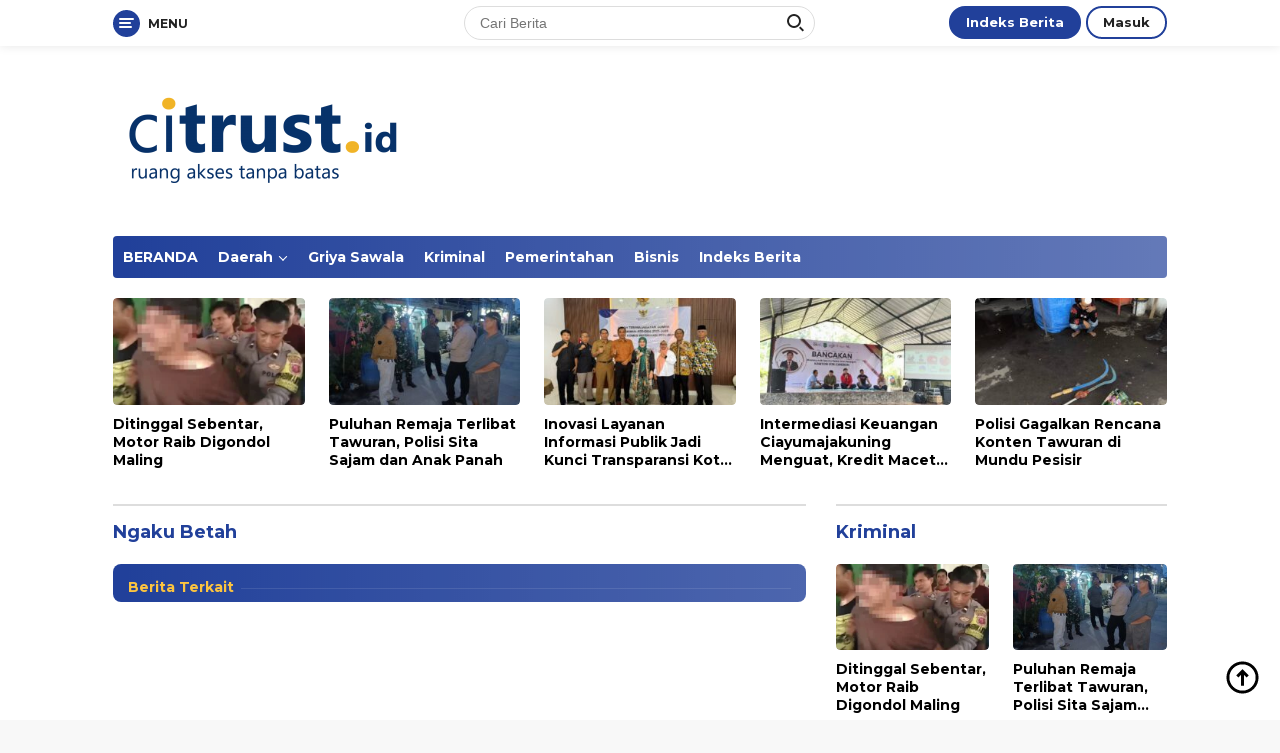

--- FILE ---
content_type: text/html; charset=UTF-8
request_url: https://www.citrust.id/tag/ngaku-betah
body_size: 22317
content:
<!doctype html><html lang="id" itemscope itemtype="https://schema.org/WebSite"><head><meta charset="UTF-8"><meta name="viewport" content="width=device-width, initial-scale=1"><link rel="profile" href="https://gmpg.org/xfn/11"><meta name='robots' content='index, follow, max-image-preview:large, max-snippet:-1, max-video-preview:-1' /><title>Ngaku Betah Arsip - citrust.id</title><meta name="description" content="Ngaku Betah" /><link rel="canonical" href="https://www.citrust.id/tag/ngaku-betah" /> <script type="application/ld+json" class="yoast-schema-graph">{"@context":"https://schema.org","@graph":[{"@type":"CollectionPage","@id":"https://www.citrust.id/tag/ngaku-betah","url":"https://www.citrust.id/tag/ngaku-betah","name":"Ngaku Betah Arsip - citrust.id","isPartOf":{"@id":"https://www.citrust.id/#website"},"primaryImageOfPage":{"@id":"https://www.citrust.id/tag/ngaku-betah#primaryimage"},"image":{"@id":"https://www.citrust.id/tag/ngaku-betah#primaryimage"},"thumbnailUrl":"","description":"Ngaku Betah","breadcrumb":{"@id":"https://www.citrust.id/tag/ngaku-betah#breadcrumb"},"inLanguage":"id"},{"@type":"ImageObject","inLanguage":"id","@id":"https://www.citrust.id/tag/ngaku-betah#primaryimage","url":"","contentUrl":""},{"@type":"BreadcrumbList","@id":"https://www.citrust.id/tag/ngaku-betah#breadcrumb","itemListElement":[{"@type":"ListItem","position":1,"name":"Beranda","item":"https://www.citrust.id/"},{"@type":"ListItem","position":2,"name":"Ngaku Betah"}]},{"@type":"WebSite","@id":"https://www.citrust.id/#website","url":"https://www.citrust.id/","name":"citrust.id","description":"Berita Terkini Hari Ini","publisher":{"@id":"https://www.citrust.id/#organization"},"alternateName":"citrust","potentialAction":[{"@type":"SearchAction","target":{"@type":"EntryPoint","urlTemplate":"https://www.citrust.id/?s={search_term_string}"},"query-input":{"@type":"PropertyValueSpecification","valueRequired":true,"valueName":"search_term_string"}}],"inLanguage":"id"},{"@type":["Organization","Place"],"@id":"https://www.citrust.id/#organization","name":"citrust.id","alternateName":"citrust","url":"https://www.citrust.id/","logo":{"@id":"https://www.citrust.id/tag/ngaku-betah#local-main-organization-logo"},"image":{"@id":"https://www.citrust.id/tag/ngaku-betah#local-main-organization-logo"},"sameAs":["https://www.facebook.com/profile.php?id=61576948201731"],"description":"Ruang Akses Tanpa Batas - Berita Terkini Hari Ini","legalName":"citrust.id","numberOfEmployees":{"@type":"QuantitativeValue","minValue":"11","maxValue":"50"},"publishingPrinciples":"https://www.citrust.id/pedoman-media-siber","ownershipFundingInfo":"https://www.citrust.id/redaksi","correctionsPolicy":"https://www.citrust.id/pedoman-media-siber","ethicsPolicy":"https://www.citrust.id/privacy-policy-2","diversityPolicy":"https://www.citrust.id/disclaimer","diversityStaffingReport":"https://www.citrust.id/privacy-policy-2","telephone":[],"openingHoursSpecification":[{"@type":"OpeningHoursSpecification","dayOfWeek":["Monday","Tuesday","Wednesday","Thursday","Friday","Saturday","Sunday"],"opens":"09:00","closes":"17:00"}]},{"@type":"ImageObject","inLanguage":"id","@id":"https://www.citrust.id/tag/ngaku-betah#local-main-organization-logo","url":"https://www.citrust.id/wp-content/uploads/2019/10/logo-citrust-1.png","contentUrl":"https://www.citrust.id/wp-content/uploads/2019/10/logo-citrust-1.png","width":300,"height":150,"caption":"citrust.id"}]}</script> <link rel='dns-prefetch' href='//www.googletagmanager.com' /><link rel='dns-prefetch' href='//fonts.googleapis.com' /><link rel='dns-prefetch' href='//pagead2.googlesyndication.com' /><link rel='dns-prefetch' href='//fundingchoicesmessages.google.com' /><link rel="alternate" type="application/rss+xml" title="citrust.id &raquo; Feed" href="https://www.citrust.id/feed" /><link rel="alternate" type="application/rss+xml" title="citrust.id &raquo; Umpan Komentar" href="https://www.citrust.id/comments/feed" /><link rel="alternate" type="application/rss+xml" title="citrust.id &raquo; Ngaku Betah Umpan Tag" href="https://www.citrust.id/tag/ngaku-betah/feed" /><style>.lazyload,
			.lazyloading {
				max-width: 100%;
			}</style><style id='wp-img-auto-sizes-contain-inline-css'>img:is([sizes=auto i],[sizes^="auto," i]){contain-intrinsic-size:3000px 1500px}
/*# sourceURL=wp-img-auto-sizes-contain-inline-css */</style><link rel='stylesheet' id='dashicons-css' href='https://www.citrust.id/wp-includes/css/dashicons.min.css?ver=6.9' media='all' /><link rel='stylesheet' id='post-views-counter-frontend-css' href='https://www.citrust.id/wp-content/plugins/post-views-counter/css/frontend.min.css?ver=1.5.9' media='all' /><style id='wp-emoji-styles-inline-css'>img.wp-smiley, img.emoji {
		display: inline !important;
		border: none !important;
		box-shadow: none !important;
		height: 1em !important;
		width: 1em !important;
		margin: 0 0.07em !important;
		vertical-align: -0.1em !important;
		background: none !important;
		padding: 0 !important;
	}
/*# sourceURL=wp-emoji-styles-inline-css */</style><style id='wp-block-library-inline-css'>:root{--wp-block-synced-color:#7a00df;--wp-block-synced-color--rgb:122,0,223;--wp-bound-block-color:var(--wp-block-synced-color);--wp-editor-canvas-background:#ddd;--wp-admin-theme-color:#007cba;--wp-admin-theme-color--rgb:0,124,186;--wp-admin-theme-color-darker-10:#006ba1;--wp-admin-theme-color-darker-10--rgb:0,107,160.5;--wp-admin-theme-color-darker-20:#005a87;--wp-admin-theme-color-darker-20--rgb:0,90,135;--wp-admin-border-width-focus:2px}@media (min-resolution:192dpi){:root{--wp-admin-border-width-focus:1.5px}}.wp-element-button{cursor:pointer}:root .has-very-light-gray-background-color{background-color:#eee}:root .has-very-dark-gray-background-color{background-color:#313131}:root .has-very-light-gray-color{color:#eee}:root .has-very-dark-gray-color{color:#313131}:root .has-vivid-green-cyan-to-vivid-cyan-blue-gradient-background{background:linear-gradient(135deg,#00d084,#0693e3)}:root .has-purple-crush-gradient-background{background:linear-gradient(135deg,#34e2e4,#4721fb 50%,#ab1dfe)}:root .has-hazy-dawn-gradient-background{background:linear-gradient(135deg,#faaca8,#dad0ec)}:root .has-subdued-olive-gradient-background{background:linear-gradient(135deg,#fafae1,#67a671)}:root .has-atomic-cream-gradient-background{background:linear-gradient(135deg,#fdd79a,#004a59)}:root .has-nightshade-gradient-background{background:linear-gradient(135deg,#330968,#31cdcf)}:root .has-midnight-gradient-background{background:linear-gradient(135deg,#020381,#2874fc)}:root{--wp--preset--font-size--normal:16px;--wp--preset--font-size--huge:42px}.has-regular-font-size{font-size:1em}.has-larger-font-size{font-size:2.625em}.has-normal-font-size{font-size:var(--wp--preset--font-size--normal)}.has-huge-font-size{font-size:var(--wp--preset--font-size--huge)}.has-text-align-center{text-align:center}.has-text-align-left{text-align:left}.has-text-align-right{text-align:right}.has-fit-text{white-space:nowrap!important}#end-resizable-editor-section{display:none}.aligncenter{clear:both}.items-justified-left{justify-content:flex-start}.items-justified-center{justify-content:center}.items-justified-right{justify-content:flex-end}.items-justified-space-between{justify-content:space-between}.screen-reader-text{border:0;clip-path:inset(50%);height:1px;margin:-1px;overflow:hidden;padding:0;position:absolute;width:1px;word-wrap:normal!important}.screen-reader-text:focus{background-color:#ddd;clip-path:none;color:#444;display:block;font-size:1em;height:auto;left:5px;line-height:normal;padding:15px 23px 14px;text-decoration:none;top:5px;width:auto;z-index:100000}html :where(.has-border-color){border-style:solid}html :where([style*=border-top-color]){border-top-style:solid}html :where([style*=border-right-color]){border-right-style:solid}html :where([style*=border-bottom-color]){border-bottom-style:solid}html :where([style*=border-left-color]){border-left-style:solid}html :where([style*=border-width]){border-style:solid}html :where([style*=border-top-width]){border-top-style:solid}html :where([style*=border-right-width]){border-right-style:solid}html :where([style*=border-bottom-width]){border-bottom-style:solid}html :where([style*=border-left-width]){border-left-style:solid}html :where(img[class*=wp-image-]){height:auto;max-width:100%}:where(figure){margin:0 0 1em}html :where(.is-position-sticky){--wp-admin--admin-bar--position-offset:var(--wp-admin--admin-bar--height,0px)}@media screen and (max-width:600px){html :where(.is-position-sticky){--wp-admin--admin-bar--position-offset:0px}}

/*# sourceURL=wp-block-library-inline-css */</style><style id='global-styles-inline-css'>:root{--wp--preset--aspect-ratio--square: 1;--wp--preset--aspect-ratio--4-3: 4/3;--wp--preset--aspect-ratio--3-4: 3/4;--wp--preset--aspect-ratio--3-2: 3/2;--wp--preset--aspect-ratio--2-3: 2/3;--wp--preset--aspect-ratio--16-9: 16/9;--wp--preset--aspect-ratio--9-16: 9/16;--wp--preset--color--black: #000000;--wp--preset--color--cyan-bluish-gray: #abb8c3;--wp--preset--color--white: #ffffff;--wp--preset--color--pale-pink: #f78da7;--wp--preset--color--vivid-red: #cf2e2e;--wp--preset--color--luminous-vivid-orange: #ff6900;--wp--preset--color--luminous-vivid-amber: #fcb900;--wp--preset--color--light-green-cyan: #7bdcb5;--wp--preset--color--vivid-green-cyan: #00d084;--wp--preset--color--pale-cyan-blue: #8ed1fc;--wp--preset--color--vivid-cyan-blue: #0693e3;--wp--preset--color--vivid-purple: #9b51e0;--wp--preset--gradient--vivid-cyan-blue-to-vivid-purple: linear-gradient(135deg,rgb(6,147,227) 0%,rgb(155,81,224) 100%);--wp--preset--gradient--light-green-cyan-to-vivid-green-cyan: linear-gradient(135deg,rgb(122,220,180) 0%,rgb(0,208,130) 100%);--wp--preset--gradient--luminous-vivid-amber-to-luminous-vivid-orange: linear-gradient(135deg,rgb(252,185,0) 0%,rgb(255,105,0) 100%);--wp--preset--gradient--luminous-vivid-orange-to-vivid-red: linear-gradient(135deg,rgb(255,105,0) 0%,rgb(207,46,46) 100%);--wp--preset--gradient--very-light-gray-to-cyan-bluish-gray: linear-gradient(135deg,rgb(238,238,238) 0%,rgb(169,184,195) 100%);--wp--preset--gradient--cool-to-warm-spectrum: linear-gradient(135deg,rgb(74,234,220) 0%,rgb(151,120,209) 20%,rgb(207,42,186) 40%,rgb(238,44,130) 60%,rgb(251,105,98) 80%,rgb(254,248,76) 100%);--wp--preset--gradient--blush-light-purple: linear-gradient(135deg,rgb(255,206,236) 0%,rgb(152,150,240) 100%);--wp--preset--gradient--blush-bordeaux: linear-gradient(135deg,rgb(254,205,165) 0%,rgb(254,45,45) 50%,rgb(107,0,62) 100%);--wp--preset--gradient--luminous-dusk: linear-gradient(135deg,rgb(255,203,112) 0%,rgb(199,81,192) 50%,rgb(65,88,208) 100%);--wp--preset--gradient--pale-ocean: linear-gradient(135deg,rgb(255,245,203) 0%,rgb(182,227,212) 50%,rgb(51,167,181) 100%);--wp--preset--gradient--electric-grass: linear-gradient(135deg,rgb(202,248,128) 0%,rgb(113,206,126) 100%);--wp--preset--gradient--midnight: linear-gradient(135deg,rgb(2,3,129) 0%,rgb(40,116,252) 100%);--wp--preset--font-size--small: 13px;--wp--preset--font-size--medium: 20px;--wp--preset--font-size--large: 36px;--wp--preset--font-size--x-large: 42px;--wp--preset--spacing--20: 0.44rem;--wp--preset--spacing--30: 0.67rem;--wp--preset--spacing--40: 1rem;--wp--preset--spacing--50: 1.5rem;--wp--preset--spacing--60: 2.25rem;--wp--preset--spacing--70: 3.38rem;--wp--preset--spacing--80: 5.06rem;--wp--preset--shadow--natural: 6px 6px 9px rgba(0, 0, 0, 0.2);--wp--preset--shadow--deep: 12px 12px 50px rgba(0, 0, 0, 0.4);--wp--preset--shadow--sharp: 6px 6px 0px rgba(0, 0, 0, 0.2);--wp--preset--shadow--outlined: 6px 6px 0px -3px rgb(255, 255, 255), 6px 6px rgb(0, 0, 0);--wp--preset--shadow--crisp: 6px 6px 0px rgb(0, 0, 0);}:where(.is-layout-flex){gap: 0.5em;}:where(.is-layout-grid){gap: 0.5em;}body .is-layout-flex{display: flex;}.is-layout-flex{flex-wrap: wrap;align-items: center;}.is-layout-flex > :is(*, div){margin: 0;}body .is-layout-grid{display: grid;}.is-layout-grid > :is(*, div){margin: 0;}:where(.wp-block-columns.is-layout-flex){gap: 2em;}:where(.wp-block-columns.is-layout-grid){gap: 2em;}:where(.wp-block-post-template.is-layout-flex){gap: 1.25em;}:where(.wp-block-post-template.is-layout-grid){gap: 1.25em;}.has-black-color{color: var(--wp--preset--color--black) !important;}.has-cyan-bluish-gray-color{color: var(--wp--preset--color--cyan-bluish-gray) !important;}.has-white-color{color: var(--wp--preset--color--white) !important;}.has-pale-pink-color{color: var(--wp--preset--color--pale-pink) !important;}.has-vivid-red-color{color: var(--wp--preset--color--vivid-red) !important;}.has-luminous-vivid-orange-color{color: var(--wp--preset--color--luminous-vivid-orange) !important;}.has-luminous-vivid-amber-color{color: var(--wp--preset--color--luminous-vivid-amber) !important;}.has-light-green-cyan-color{color: var(--wp--preset--color--light-green-cyan) !important;}.has-vivid-green-cyan-color{color: var(--wp--preset--color--vivid-green-cyan) !important;}.has-pale-cyan-blue-color{color: var(--wp--preset--color--pale-cyan-blue) !important;}.has-vivid-cyan-blue-color{color: var(--wp--preset--color--vivid-cyan-blue) !important;}.has-vivid-purple-color{color: var(--wp--preset--color--vivid-purple) !important;}.has-black-background-color{background-color: var(--wp--preset--color--black) !important;}.has-cyan-bluish-gray-background-color{background-color: var(--wp--preset--color--cyan-bluish-gray) !important;}.has-white-background-color{background-color: var(--wp--preset--color--white) !important;}.has-pale-pink-background-color{background-color: var(--wp--preset--color--pale-pink) !important;}.has-vivid-red-background-color{background-color: var(--wp--preset--color--vivid-red) !important;}.has-luminous-vivid-orange-background-color{background-color: var(--wp--preset--color--luminous-vivid-orange) !important;}.has-luminous-vivid-amber-background-color{background-color: var(--wp--preset--color--luminous-vivid-amber) !important;}.has-light-green-cyan-background-color{background-color: var(--wp--preset--color--light-green-cyan) !important;}.has-vivid-green-cyan-background-color{background-color: var(--wp--preset--color--vivid-green-cyan) !important;}.has-pale-cyan-blue-background-color{background-color: var(--wp--preset--color--pale-cyan-blue) !important;}.has-vivid-cyan-blue-background-color{background-color: var(--wp--preset--color--vivid-cyan-blue) !important;}.has-vivid-purple-background-color{background-color: var(--wp--preset--color--vivid-purple) !important;}.has-black-border-color{border-color: var(--wp--preset--color--black) !important;}.has-cyan-bluish-gray-border-color{border-color: var(--wp--preset--color--cyan-bluish-gray) !important;}.has-white-border-color{border-color: var(--wp--preset--color--white) !important;}.has-pale-pink-border-color{border-color: var(--wp--preset--color--pale-pink) !important;}.has-vivid-red-border-color{border-color: var(--wp--preset--color--vivid-red) !important;}.has-luminous-vivid-orange-border-color{border-color: var(--wp--preset--color--luminous-vivid-orange) !important;}.has-luminous-vivid-amber-border-color{border-color: var(--wp--preset--color--luminous-vivid-amber) !important;}.has-light-green-cyan-border-color{border-color: var(--wp--preset--color--light-green-cyan) !important;}.has-vivid-green-cyan-border-color{border-color: var(--wp--preset--color--vivid-green-cyan) !important;}.has-pale-cyan-blue-border-color{border-color: var(--wp--preset--color--pale-cyan-blue) !important;}.has-vivid-cyan-blue-border-color{border-color: var(--wp--preset--color--vivid-cyan-blue) !important;}.has-vivid-purple-border-color{border-color: var(--wp--preset--color--vivid-purple) !important;}.has-vivid-cyan-blue-to-vivid-purple-gradient-background{background: var(--wp--preset--gradient--vivid-cyan-blue-to-vivid-purple) !important;}.has-light-green-cyan-to-vivid-green-cyan-gradient-background{background: var(--wp--preset--gradient--light-green-cyan-to-vivid-green-cyan) !important;}.has-luminous-vivid-amber-to-luminous-vivid-orange-gradient-background{background: var(--wp--preset--gradient--luminous-vivid-amber-to-luminous-vivid-orange) !important;}.has-luminous-vivid-orange-to-vivid-red-gradient-background{background: var(--wp--preset--gradient--luminous-vivid-orange-to-vivid-red) !important;}.has-very-light-gray-to-cyan-bluish-gray-gradient-background{background: var(--wp--preset--gradient--very-light-gray-to-cyan-bluish-gray) !important;}.has-cool-to-warm-spectrum-gradient-background{background: var(--wp--preset--gradient--cool-to-warm-spectrum) !important;}.has-blush-light-purple-gradient-background{background: var(--wp--preset--gradient--blush-light-purple) !important;}.has-blush-bordeaux-gradient-background{background: var(--wp--preset--gradient--blush-bordeaux) !important;}.has-luminous-dusk-gradient-background{background: var(--wp--preset--gradient--luminous-dusk) !important;}.has-pale-ocean-gradient-background{background: var(--wp--preset--gradient--pale-ocean) !important;}.has-electric-grass-gradient-background{background: var(--wp--preset--gradient--electric-grass) !important;}.has-midnight-gradient-background{background: var(--wp--preset--gradient--midnight) !important;}.has-small-font-size{font-size: var(--wp--preset--font-size--small) !important;}.has-medium-font-size{font-size: var(--wp--preset--font-size--medium) !important;}.has-large-font-size{font-size: var(--wp--preset--font-size--large) !important;}.has-x-large-font-size{font-size: var(--wp--preset--font-size--x-large) !important;}
/*# sourceURL=global-styles-inline-css */</style><style id='classic-theme-styles-inline-css'>/*! This file is auto-generated */
.wp-block-button__link{color:#fff;background-color:#32373c;border-radius:9999px;box-shadow:none;text-decoration:none;padding:calc(.667em + 2px) calc(1.333em + 2px);font-size:1.125em}.wp-block-file__button{background:#32373c;color:#fff;text-decoration:none}
/*# sourceURL=/wp-includes/css/classic-themes.min.css */</style><link rel='stylesheet' id='contact-form-7-css' href='https://www.citrust.id/wp-content/cache/autoptimize/css/autoptimize_single_64ac31699f5326cb3c76122498b76f66.css?ver=6.1.4' media='all' /><link rel='stylesheet' id='wpberita-fonts-css' href='https://fonts.googleapis.com/css?family=Montserrat%3A700%2Citalic%2C700%7COpen+Sans%3A400%2C300italic%2C400&#038;subset=latin&#038;display=swap&#038;ver=1.0.7' media='all' /><link rel='stylesheet' id='wpberita-style-css' href='https://www.citrust.id/wp-content/cache/autoptimize/css/autoptimize_single_59409d23d2485ec24ad61e1579057d52.css?ver=1.0.7' media='all' /><style id='wpberita-style-inline-css'>h1,h2,h3,h4,h5,h6,.site-title,.gmr-mainmenu ul > li > a,.sidr ul li a,.heading-text,.gmr-mobilemenu ul li a,#navigationamp ul li a{font-family:Montserrat;font-weight:700;}h1 strong,h2 strong,h3 strong,h4 strong,h5 strong,h6 strong{font-weight:700;}body{font-family:Open Sans;--font-reguler:400;--font-bold:400;--background-color:#f8f8f8;--main-color:#000000;--link-color-body:#000000;--hoverlink-color-body:#21409a;--border-color:#dddddd;--button-bgcolor:#ef672f;--button-color:#ffffff;--header-bgcolor:#ffffff;--topnav-color:#222222;--bigheadline-color:#fcc43f;--mainmenu-color:#ffffff;--mainmenu-hovercolor:#fcc43f;--secondmenu-bgcolor:#f0f0f0;--secondmenu-color:#000000;--secondmenu-hovercolor:#21409a;--content-bgcolor:#ffffff;--content-greycolor:#888888;--footer-bgcolor:#eaeaea;--footer-color:#666666;--footer-linkcolor:#666666;--footer-hover-linkcolor:#666666;}.entry-content-single{font-size:16px;}body,body.dark-theme{--scheme-color:#21409a;--mainmenu-bgcolor:#21409a;}
/*# sourceURL=wpberita-style-inline-css */</style>
 <script src="https://www.googletagmanager.com/gtag/js?id=GT-PJS62LS" id="google_gtagjs-js" async></script> <script id="google_gtagjs-js-after">window.dataLayer = window.dataLayer || [];function gtag(){dataLayer.push(arguments);}
gtag("set","linker",{"domains":["www.citrust.id"]});
gtag("js", new Date());
gtag("set", "developer_id.dZTNiMT", true);
gtag("config", "GT-PJS62LS");
 window._googlesitekit = window._googlesitekit || {}; window._googlesitekit.throttledEvents = []; window._googlesitekit.gtagEvent = (name, data) => { var key = JSON.stringify( { name, data } ); if ( !! window._googlesitekit.throttledEvents[ key ] ) { return; } window._googlesitekit.throttledEvents[ key ] = true; setTimeout( () => { delete window._googlesitekit.throttledEvents[ key ]; }, 5 ); gtag( "event", name, { ...data, event_source: "site-kit" } ); }; 
//# sourceURL=google_gtagjs-js-after</script> <meta property="og:image" content="https://www.citrust.id/wp-content/uploads/2019/10/cropped-Favico-1.jpg"><meta property="og:type" content="website"><meta property="og:locale" content="id"><meta property="og:site_name" content="citrust.id"><meta property="og:url" content="https://www.citrust.id/tag/ngaku-betah"><meta property="og:title" content="Ngaku Betah Arsip - citrust.id"><meta property="twitter:partner" content="ogwp"><meta property="twitter:title" content="Ngaku Betah Arsip - citrust.id"><meta property="twitter:url" content="https://www.citrust.id/tag/ngaku-betah"><meta itemprop="image" content="https://www.citrust.id/wp-content/uploads/2019/10/cropped-Favico-1.jpg"><meta itemprop="name" content="Ngaku Betah Arsip - citrust.id"><link rel="https://api.w.org/" href="https://www.citrust.id/wp-json/" /><link rel="alternate" title="JSON" type="application/json" href="https://www.citrust.id/wp-json/wp/v2/tags/21993" /><link rel="EditURI" type="application/rsd+xml" title="RSD" href="https://www.citrust.id/xmlrpc.php?rsd" /><meta name="generator" content="WordPress 6.9" /><meta name="generator" content="Site Kit by Google 1.167.0" /> <script>document.documentElement.className = document.documentElement.className.replace('no-js', 'js');</script> <style>.no-js img.lazyload {
				display: none;
			}

			figure.wp-block-image img.lazyloading {
				min-width: 150px;
			}

			.lazyload,
			.lazyloading {
				--smush-placeholder-width: 100px;
				--smush-placeholder-aspect-ratio: 1/1;
				width: var(--smush-image-width, var(--smush-placeholder-width)) !important;
				aspect-ratio: var(--smush-image-aspect-ratio, var(--smush-placeholder-aspect-ratio)) !important;
			}

						.lazyload, .lazyloading {
				opacity: 0;
			}

			.lazyloaded {
				opacity: 1;
				transition: opacity 400ms;
				transition-delay: 0ms;
			}</style> <script async src="https://pagead2.googlesyndication.com/pagead/js/adsbygoogle.js?client=ca-pub-1952795520760067"
     crossorigin="anonymous"></script> <meta name="google-adsense-platform-account" content="ca-host-pub-2644536267352236"><meta name="google-adsense-platform-domain" content="sitekit.withgoogle.com">  <script>( function( w, d, s, l, i ) {
				w[l] = w[l] || [];
				w[l].push( {'gtm.start': new Date().getTime(), event: 'gtm.js'} );
				var f = d.getElementsByTagName( s )[0],
					j = d.createElement( s ), dl = l != 'dataLayer' ? '&l=' + l : '';
				j.async = true;
				j.src = 'https://www.googletagmanager.com/gtm.js?id=' + i + dl;
				f.parentNode.insertBefore( j, f );
			} )( window, document, 'script', 'dataLayer', 'GTM-MTP29V9' );</script>    <script async src="https://pagead2.googlesyndication.com/pagead/js/adsbygoogle.js?client=ca-pub-1952795520760067&amp;host=ca-host-pub-2644536267352236" crossorigin="anonymous"></script>    <script async src="https://fundingchoicesmessages.google.com/i/pub-1952795520760067?ers=1"></script><script>(function() {function signalGooglefcPresent() {if (!window.frames['googlefcPresent']) {if (document.body) {const iframe = document.createElement('iframe'); iframe.style = 'width: 0; height: 0; border: none; z-index: -1000; left: -1000px; top: -1000px;'; iframe.style.display = 'none'; iframe.name = 'googlefcPresent'; document.body.appendChild(iframe);} else {setTimeout(signalGooglefcPresent, 0);}}}signalGooglefcPresent();})();</script>    <script>(function(){'use strict';function aa(a){var b=0;return function(){return b<a.length?{done:!1,value:a[b++]}:{done:!0}}}var ba=typeof Object.defineProperties=="function"?Object.defineProperty:function(a,b,c){if(a==Array.prototype||a==Object.prototype)return a;a[b]=c.value;return a};
function ca(a){a=["object"==typeof globalThis&&globalThis,a,"object"==typeof window&&window,"object"==typeof self&&self,"object"==typeof global&&global];for(var b=0;b<a.length;++b){var c=a[b];if(c&&c.Math==Math)return c}throw Error("Cannot find global object");}var da=ca(this);function l(a,b){if(b)a:{var c=da;a=a.split(".");for(var d=0;d<a.length-1;d++){var e=a[d];if(!(e in c))break a;c=c[e]}a=a[a.length-1];d=c[a];b=b(d);b!=d&&b!=null&&ba(c,a,{configurable:!0,writable:!0,value:b})}}
function ea(a){return a.raw=a}function n(a){var b=typeof Symbol!="undefined"&&Symbol.iterator&&a[Symbol.iterator];if(b)return b.call(a);if(typeof a.length=="number")return{next:aa(a)};throw Error(String(a)+" is not an iterable or ArrayLike");}function fa(a){for(var b,c=[];!(b=a.next()).done;)c.push(b.value);return c}var ha=typeof Object.create=="function"?Object.create:function(a){function b(){}b.prototype=a;return new b},p;
if(typeof Object.setPrototypeOf=="function")p=Object.setPrototypeOf;else{var q;a:{var ja={a:!0},ka={};try{ka.__proto__=ja;q=ka.a;break a}catch(a){}q=!1}p=q?function(a,b){a.__proto__=b;if(a.__proto__!==b)throw new TypeError(a+" is not extensible");return a}:null}var la=p;
function t(a,b){a.prototype=ha(b.prototype);a.prototype.constructor=a;if(la)la(a,b);else for(var c in b)if(c!="prototype")if(Object.defineProperties){var d=Object.getOwnPropertyDescriptor(b,c);d&&Object.defineProperty(a,c,d)}else a[c]=b[c];a.A=b.prototype}function ma(){for(var a=Number(this),b=[],c=a;c<arguments.length;c++)b[c-a]=arguments[c];return b}l("Object.is",function(a){return a?a:function(b,c){return b===c?b!==0||1/b===1/c:b!==b&&c!==c}});
l("Array.prototype.includes",function(a){return a?a:function(b,c){var d=this;d instanceof String&&(d=String(d));var e=d.length;c=c||0;for(c<0&&(c=Math.max(c+e,0));c<e;c++){var f=d[c];if(f===b||Object.is(f,b))return!0}return!1}});
l("String.prototype.includes",function(a){return a?a:function(b,c){if(this==null)throw new TypeError("The 'this' value for String.prototype.includes must not be null or undefined");if(b instanceof RegExp)throw new TypeError("First argument to String.prototype.includes must not be a regular expression");return this.indexOf(b,c||0)!==-1}});l("Number.MAX_SAFE_INTEGER",function(){return 9007199254740991});
l("Number.isFinite",function(a){return a?a:function(b){return typeof b!=="number"?!1:!isNaN(b)&&b!==Infinity&&b!==-Infinity}});l("Number.isInteger",function(a){return a?a:function(b){return Number.isFinite(b)?b===Math.floor(b):!1}});l("Number.isSafeInteger",function(a){return a?a:function(b){return Number.isInteger(b)&&Math.abs(b)<=Number.MAX_SAFE_INTEGER}});
l("Math.trunc",function(a){return a?a:function(b){b=Number(b);if(isNaN(b)||b===Infinity||b===-Infinity||b===0)return b;var c=Math.floor(Math.abs(b));return b<0?-c:c}});/*

 Copyright The Closure Library Authors.
 SPDX-License-Identifier: Apache-2.0
*/
var u=this||self;function v(a,b){a:{var c=["CLOSURE_FLAGS"];for(var d=u,e=0;e<c.length;e++)if(d=d[c[e]],d==null){c=null;break a}c=d}a=c&&c[a];return a!=null?a:b}function w(a){return a};function na(a){u.setTimeout(function(){throw a;},0)};var oa=v(610401301,!1),pa=v(188588736,!0),qa=v(645172343,v(1,!0));var x,ra=u.navigator;x=ra?ra.userAgentData||null:null;function z(a){return oa?x?x.brands.some(function(b){return(b=b.brand)&&b.indexOf(a)!=-1}):!1:!1}function A(a){var b;a:{if(b=u.navigator)if(b=b.userAgent)break a;b=""}return b.indexOf(a)!=-1};function B(){return oa?!!x&&x.brands.length>0:!1}function C(){return B()?z("Chromium"):(A("Chrome")||A("CriOS"))&&!(B()?0:A("Edge"))||A("Silk")};var sa=B()?!1:A("Trident")||A("MSIE");!A("Android")||C();C();A("Safari")&&(C()||(B()?0:A("Coast"))||(B()?0:A("Opera"))||(B()?0:A("Edge"))||(B()?z("Microsoft Edge"):A("Edg/"))||B()&&z("Opera"));var ta={},D=null;var ua=typeof Uint8Array!=="undefined",va=!sa&&typeof btoa==="function";var wa;function E(){return typeof BigInt==="function"};var F=typeof Symbol==="function"&&typeof Symbol()==="symbol";function xa(a){return typeof Symbol==="function"&&typeof Symbol()==="symbol"?Symbol():a}var G=xa(),ya=xa("2ex");var za=F?function(a,b){a[G]|=b}:function(a,b){a.g!==void 0?a.g|=b:Object.defineProperties(a,{g:{value:b,configurable:!0,writable:!0,enumerable:!1}})},H=F?function(a){return a[G]|0}:function(a){return a.g|0},I=F?function(a){return a[G]}:function(a){return a.g},J=F?function(a,b){a[G]=b}:function(a,b){a.g!==void 0?a.g=b:Object.defineProperties(a,{g:{value:b,configurable:!0,writable:!0,enumerable:!1}})};function Aa(a,b){J(b,(a|0)&-14591)}function Ba(a,b){J(b,(a|34)&-14557)};var K={},Ca={};function Da(a){return!(!a||typeof a!=="object"||a.g!==Ca)}function Ea(a){return a!==null&&typeof a==="object"&&!Array.isArray(a)&&a.constructor===Object}function L(a,b,c){if(!Array.isArray(a)||a.length)return!1;var d=H(a);if(d&1)return!0;if(!(b&&(Array.isArray(b)?b.includes(c):b.has(c))))return!1;J(a,d|1);return!0};var M=0,N=0;function Fa(a){var b=a>>>0;M=b;N=(a-b)/4294967296>>>0}function Ga(a){if(a<0){Fa(-a);var b=n(Ha(M,N));a=b.next().value;b=b.next().value;M=a>>>0;N=b>>>0}else Fa(a)}function Ia(a,b){b>>>=0;a>>>=0;if(b<=2097151)var c=""+(4294967296*b+a);else E()?c=""+(BigInt(b)<<BigInt(32)|BigInt(a)):(c=(a>>>24|b<<8)&16777215,b=b>>16&65535,a=(a&16777215)+c*6777216+b*6710656,c+=b*8147497,b*=2,a>=1E7&&(c+=a/1E7>>>0,a%=1E7),c>=1E7&&(b+=c/1E7>>>0,c%=1E7),c=b+Ja(c)+Ja(a));return c}
function Ja(a){a=String(a);return"0000000".slice(a.length)+a}function Ha(a,b){b=~b;a?a=~a+1:b+=1;return[a,b]};var Ka=/^-?([1-9][0-9]*|0)(\.[0-9]+)?$/;var O;function La(a,b){O=b;a=new a(b);O=void 0;return a}
function P(a,b,c){a==null&&(a=O);O=void 0;if(a==null){var d=96;c?(a=[c],d|=512):a=[];b&&(d=d&-16760833|(b&1023)<<14)}else{if(!Array.isArray(a))throw Error("narr");d=H(a);if(d&2048)throw Error("farr");if(d&64)return a;d|=64;if(c&&(d|=512,c!==a[0]))throw Error("mid");a:{c=a;var e=c.length;if(e){var f=e-1;if(Ea(c[f])){d|=256;b=f-(+!!(d&512)-1);if(b>=1024)throw Error("pvtlmt");d=d&-16760833|(b&1023)<<14;break a}}if(b){b=Math.max(b,e-(+!!(d&512)-1));if(b>1024)throw Error("spvt");d=d&-16760833|(b&1023)<<
14}}}J(a,d);return a};function Ma(a){switch(typeof a){case "number":return isFinite(a)?a:String(a);case "boolean":return a?1:0;case "object":if(a)if(Array.isArray(a)){if(L(a,void 0,0))return}else if(ua&&a!=null&&a instanceof Uint8Array){if(va){for(var b="",c=0,d=a.length-10240;c<d;)b+=String.fromCharCode.apply(null,a.subarray(c,c+=10240));b+=String.fromCharCode.apply(null,c?a.subarray(c):a);a=btoa(b)}else{b===void 0&&(b=0);if(!D){D={};c="ABCDEFGHIJKLMNOPQRSTUVWXYZabcdefghijklmnopqrstuvwxyz0123456789".split("");d=["+/=",
"+/","-_=","-_.","-_"];for(var e=0;e<5;e++){var f=c.concat(d[e].split(""));ta[e]=f;for(var g=0;g<f.length;g++){var h=f[g];D[h]===void 0&&(D[h]=g)}}}b=ta[b];c=Array(Math.floor(a.length/3));d=b[64]||"";for(e=f=0;f<a.length-2;f+=3){var k=a[f],m=a[f+1];h=a[f+2];g=b[k>>2];k=b[(k&3)<<4|m>>4];m=b[(m&15)<<2|h>>6];h=b[h&63];c[e++]=g+k+m+h}g=0;h=d;switch(a.length-f){case 2:g=a[f+1],h=b[(g&15)<<2]||d;case 1:a=a[f],c[e]=b[a>>2]+b[(a&3)<<4|g>>4]+h+d}a=c.join("")}return a}}return a};function Na(a,b,c){a=Array.prototype.slice.call(a);var d=a.length,e=b&256?a[d-1]:void 0;d+=e?-1:0;for(b=b&512?1:0;b<d;b++)a[b]=c(a[b]);if(e){b=a[b]={};for(var f in e)Object.prototype.hasOwnProperty.call(e,f)&&(b[f]=c(e[f]))}return a}function Oa(a,b,c,d,e){if(a!=null){if(Array.isArray(a))a=L(a,void 0,0)?void 0:e&&H(a)&2?a:Pa(a,b,c,d!==void 0,e);else if(Ea(a)){var f={},g;for(g in a)Object.prototype.hasOwnProperty.call(a,g)&&(f[g]=Oa(a[g],b,c,d,e));a=f}else a=b(a,d);return a}}
function Pa(a,b,c,d,e){var f=d||c?H(a):0;d=d?!!(f&32):void 0;a=Array.prototype.slice.call(a);for(var g=0;g<a.length;g++)a[g]=Oa(a[g],b,c,d,e);c&&c(f,a);return a}function Qa(a){return a.s===K?a.toJSON():Ma(a)};function Ra(a,b,c){c=c===void 0?Ba:c;if(a!=null){if(ua&&a instanceof Uint8Array)return b?a:new Uint8Array(a);if(Array.isArray(a)){var d=H(a);if(d&2)return a;b&&(b=d===0||!!(d&32)&&!(d&64||!(d&16)));return b?(J(a,(d|34)&-12293),a):Pa(a,Ra,d&4?Ba:c,!0,!0)}a.s===K&&(c=a.h,d=I(c),a=d&2?a:La(a.constructor,Sa(c,d,!0)));return a}}function Sa(a,b,c){var d=c||b&2?Ba:Aa,e=!!(b&32);a=Na(a,b,function(f){return Ra(f,e,d)});za(a,32|(c?2:0));return a};function Ta(a,b){a=a.h;return Ua(a,I(a),b)}function Va(a,b,c,d){b=d+(+!!(b&512)-1);if(!(b<0||b>=a.length||b>=c))return a[b]}
function Ua(a,b,c,d){if(c===-1)return null;var e=b>>14&1023||536870912;if(c>=e){if(b&256)return a[a.length-1][c]}else{var f=a.length;if(d&&b&256&&(d=a[f-1][c],d!=null)){if(Va(a,b,e,c)&&ya!=null){var g;a=(g=wa)!=null?g:wa={};g=a[ya]||0;g>=4||(a[ya]=g+1,g=Error(),g.__closure__error__context__984382||(g.__closure__error__context__984382={}),g.__closure__error__context__984382.severity="incident",na(g))}return d}return Va(a,b,e,c)}}
function Wa(a,b,c,d,e){var f=b>>14&1023||536870912;if(c>=f||e&&!qa){var g=b;if(b&256)e=a[a.length-1];else{if(d==null)return;e=a[f+(+!!(b&512)-1)]={};g|=256}e[c]=d;c<f&&(a[c+(+!!(b&512)-1)]=void 0);g!==b&&J(a,g)}else a[c+(+!!(b&512)-1)]=d,b&256&&(a=a[a.length-1],c in a&&delete a[c])}
function Xa(a,b){var c=Ya;var d=d===void 0?!1:d;var e=a.h;var f=I(e),g=Ua(e,f,b,d);if(g!=null&&typeof g==="object"&&g.s===K)c=g;else if(Array.isArray(g)){var h=H(g),k=h;k===0&&(k|=f&32);k|=f&2;k!==h&&J(g,k);c=new c(g)}else c=void 0;c!==g&&c!=null&&Wa(e,f,b,c,d);e=c;if(e==null)return e;a=a.h;f=I(a);f&2||(g=e,c=g.h,h=I(c),g=h&2?La(g.constructor,Sa(c,h,!1)):g,g!==e&&(e=g,Wa(a,f,b,e,d)));return e}function Za(a,b){a=Ta(a,b);return a==null||typeof a==="string"?a:void 0}
function $a(a,b){var c=c===void 0?0:c;a=Ta(a,b);if(a!=null)if(b=typeof a,b==="number"?Number.isFinite(a):b!=="string"?0:Ka.test(a))if(typeof a==="number"){if(a=Math.trunc(a),!Number.isSafeInteger(a)){Ga(a);b=M;var d=N;if(a=d&2147483648)b=~b+1>>>0,d=~d>>>0,b==0&&(d=d+1>>>0);b=d*4294967296+(b>>>0);a=a?-b:b}}else if(b=Math.trunc(Number(a)),Number.isSafeInteger(b))a=String(b);else{if(b=a.indexOf("."),b!==-1&&(a=a.substring(0,b)),!(a[0]==="-"?a.length<20||a.length===20&&Number(a.substring(0,7))>-922337:
a.length<19||a.length===19&&Number(a.substring(0,6))<922337)){if(a.length<16)Ga(Number(a));else if(E())a=BigInt(a),M=Number(a&BigInt(4294967295))>>>0,N=Number(a>>BigInt(32)&BigInt(4294967295));else{b=+(a[0]==="-");N=M=0;d=a.length;for(var e=b,f=(d-b)%6+b;f<=d;e=f,f+=6)e=Number(a.slice(e,f)),N*=1E6,M=M*1E6+e,M>=4294967296&&(N+=Math.trunc(M/4294967296),N>>>=0,M>>>=0);b&&(b=n(Ha(M,N)),a=b.next().value,b=b.next().value,M=a,N=b)}a=M;b=N;b&2147483648?E()?a=""+(BigInt(b|0)<<BigInt(32)|BigInt(a>>>0)):(b=
n(Ha(a,b)),a=b.next().value,b=b.next().value,a="-"+Ia(a,b)):a=Ia(a,b)}}else a=void 0;return a!=null?a:c}function R(a,b){var c=c===void 0?"":c;a=Za(a,b);return a!=null?a:c};var S;function T(a,b,c){this.h=P(a,b,c)}T.prototype.toJSON=function(){return ab(this)};T.prototype.s=K;T.prototype.toString=function(){try{return S=!0,ab(this).toString()}finally{S=!1}};
function ab(a){var b=S?a.h:Pa(a.h,Qa,void 0,void 0,!1);var c=!S;var d=pa?void 0:a.constructor.v;var e=I(c?a.h:b);if(a=b.length){var f=b[a-1],g=Ea(f);g?a--:f=void 0;e=+!!(e&512)-1;var h=b;if(g){b:{var k=f;var m={};g=!1;if(k)for(var r in k)if(Object.prototype.hasOwnProperty.call(k,r))if(isNaN(+r))m[r]=k[r];else{var y=k[r];Array.isArray(y)&&(L(y,d,+r)||Da(y)&&y.size===0)&&(y=null);y==null&&(g=!0);y!=null&&(m[r]=y)}if(g){for(var Q in m)break b;m=null}else m=k}k=m==null?f!=null:m!==f}for(var ia;a>0;a--){Q=
a-1;r=h[Q];Q-=e;if(!(r==null||L(r,d,Q)||Da(r)&&r.size===0))break;ia=!0}if(h!==b||k||ia){if(!c)h=Array.prototype.slice.call(h,0,a);else if(ia||k||m)h.length=a;m&&h.push(m)}b=h}return b};function bb(a){return function(b){if(b==null||b=="")b=new a;else{b=JSON.parse(b);if(!Array.isArray(b))throw Error("dnarr");za(b,32);b=La(a,b)}return b}};function cb(a){this.h=P(a)}t(cb,T);var db=bb(cb);var U;function V(a){this.g=a}V.prototype.toString=function(){return this.g+""};var eb={};function fb(a){if(U===void 0){var b=null;var c=u.trustedTypes;if(c&&c.createPolicy){try{b=c.createPolicy("goog#html",{createHTML:w,createScript:w,createScriptURL:w})}catch(d){u.console&&u.console.error(d.message)}U=b}else U=b}a=(b=U)?b.createScriptURL(a):a;return new V(a,eb)};/*

 SPDX-License-Identifier: Apache-2.0
*/
function gb(a){var b=ma.apply(1,arguments);if(b.length===0)return fb(a[0]);for(var c=a[0],d=0;d<b.length;d++)c+=encodeURIComponent(b[d])+a[d+1];return fb(c)};function hb(a,b){a.src=b instanceof V&&b.constructor===V?b.g:"type_error:TrustedResourceUrl";var c,d;(c=(b=(d=(c=(a.ownerDocument&&a.ownerDocument.defaultView||window).document).querySelector)==null?void 0:d.call(c,"script[nonce]"))?b.nonce||b.getAttribute("nonce")||"":"")&&a.setAttribute("nonce",c)};function ib(){return Math.floor(Math.random()*2147483648).toString(36)+Math.abs(Math.floor(Math.random()*2147483648)^Date.now()).toString(36)};function jb(a,b){b=String(b);a.contentType==="application/xhtml+xml"&&(b=b.toLowerCase());return a.createElement(b)}function kb(a){this.g=a||u.document||document};function lb(a){a=a===void 0?document:a;return a.createElement("script")};function mb(a,b,c,d,e,f){try{var g=a.g,h=lb(g);h.async=!0;hb(h,b);g.head.appendChild(h);h.addEventListener("load",function(){e();d&&g.head.removeChild(h)});h.addEventListener("error",function(){c>0?mb(a,b,c-1,d,e,f):(d&&g.head.removeChild(h),f())})}catch(k){f()}};var nb=u.atob("aHR0cHM6Ly93d3cuZ3N0YXRpYy5jb20vaW1hZ2VzL2ljb25zL21hdGVyaWFsL3N5c3RlbS8xeC93YXJuaW5nX2FtYmVyXzI0ZHAucG5n"),ob=u.atob("WW91IGFyZSBzZWVpbmcgdGhpcyBtZXNzYWdlIGJlY2F1c2UgYWQgb3Igc2NyaXB0IGJsb2NraW5nIHNvZnR3YXJlIGlzIGludGVyZmVyaW5nIHdpdGggdGhpcyBwYWdlLg=="),pb=u.atob("RGlzYWJsZSBhbnkgYWQgb3Igc2NyaXB0IGJsb2NraW5nIHNvZnR3YXJlLCB0aGVuIHJlbG9hZCB0aGlzIHBhZ2Uu");function qb(a,b,c){this.i=a;this.u=b;this.o=c;this.g=null;this.j=[];this.m=!1;this.l=new kb(this.i)}
function rb(a){if(a.i.body&&!a.m){var b=function(){sb(a);u.setTimeout(function(){tb(a,3)},50)};mb(a.l,a.u,2,!0,function(){u[a.o]||b()},b);a.m=!0}}
function sb(a){for(var b=W(1,5),c=0;c<b;c++){var d=X(a);a.i.body.appendChild(d);a.j.push(d)}b=X(a);b.style.bottom="0";b.style.left="0";b.style.position="fixed";b.style.width=W(100,110).toString()+"%";b.style.zIndex=W(2147483544,2147483644).toString();b.style.backgroundColor=ub(249,259,242,252,219,229);b.style.boxShadow="0 0 12px #888";b.style.color=ub(0,10,0,10,0,10);b.style.display="flex";b.style.justifyContent="center";b.style.fontFamily="Roboto, Arial";c=X(a);c.style.width=W(80,85).toString()+
"%";c.style.maxWidth=W(750,775).toString()+"px";c.style.margin="24px";c.style.display="flex";c.style.alignItems="flex-start";c.style.justifyContent="center";d=jb(a.l.g,"IMG");d.className=ib();d.src=nb;d.alt="Warning icon";d.style.height="24px";d.style.width="24px";d.style.paddingRight="16px";var e=X(a),f=X(a);f.style.fontWeight="bold";f.textContent=ob;var g=X(a);g.textContent=pb;Y(a,e,f);Y(a,e,g);Y(a,c,d);Y(a,c,e);Y(a,b,c);a.g=b;a.i.body.appendChild(a.g);b=W(1,5);for(c=0;c<b;c++)d=X(a),a.i.body.appendChild(d),
a.j.push(d)}function Y(a,b,c){for(var d=W(1,5),e=0;e<d;e++){var f=X(a);b.appendChild(f)}b.appendChild(c);c=W(1,5);for(d=0;d<c;d++)e=X(a),b.appendChild(e)}function W(a,b){return Math.floor(a+Math.random()*(b-a))}function ub(a,b,c,d,e,f){return"rgb("+W(Math.max(a,0),Math.min(b,255)).toString()+","+W(Math.max(c,0),Math.min(d,255)).toString()+","+W(Math.max(e,0),Math.min(f,255)).toString()+")"}function X(a){a=jb(a.l.g,"DIV");a.className=ib();return a}
function tb(a,b){b<=0||a.g!=null&&a.g.offsetHeight!==0&&a.g.offsetWidth!==0||(vb(a),sb(a),u.setTimeout(function(){tb(a,b-1)},50))}function vb(a){for(var b=n(a.j),c=b.next();!c.done;c=b.next())(c=c.value)&&c.parentNode&&c.parentNode.removeChild(c);a.j=[];(b=a.g)&&b.parentNode&&b.parentNode.removeChild(b);a.g=null};function wb(a,b,c,d,e){function f(k){document.body?g(document.body):k>0?u.setTimeout(function(){f(k-1)},e):b()}function g(k){k.appendChild(h);u.setTimeout(function(){h?(h.offsetHeight!==0&&h.offsetWidth!==0?b():a(),h.parentNode&&h.parentNode.removeChild(h)):a()},d)}var h=xb(c);f(3)}function xb(a){var b=document.createElement("div");b.className=a;b.style.width="1px";b.style.height="1px";b.style.position="absolute";b.style.left="-10000px";b.style.top="-10000px";b.style.zIndex="-10000";return b};function Ya(a){this.h=P(a)}t(Ya,T);function yb(a){this.h=P(a)}t(yb,T);var zb=bb(yb);function Ab(a){if(!a)return null;a=Za(a,4);var b;a===null||a===void 0?b=null:b=fb(a);return b};var Bb=ea([""]),Cb=ea([""]);function Db(a,b){this.m=a;this.o=new kb(a.document);this.g=b;this.j=R(this.g,1);this.u=Ab(Xa(this.g,2))||gb(Bb);this.i=!1;b=Ab(Xa(this.g,13))||gb(Cb);this.l=new qb(a.document,b,R(this.g,12))}Db.prototype.start=function(){Eb(this)};
function Eb(a){Fb(a);mb(a.o,a.u,3,!1,function(){a:{var b=a.j;var c=u.btoa(b);if(c=u[c]){try{var d=db(u.atob(c))}catch(e){b=!1;break a}b=b===Za(d,1)}else b=!1}b?Z(a,R(a.g,14)):(Z(a,R(a.g,8)),rb(a.l))},function(){wb(function(){Z(a,R(a.g,7));rb(a.l)},function(){return Z(a,R(a.g,6))},R(a.g,9),$a(a.g,10),$a(a.g,11))})}function Z(a,b){a.i||(a.i=!0,a=new a.m.XMLHttpRequest,a.open("GET",b,!0),a.send())}function Fb(a){var b=u.btoa(a.j);a.m[b]&&Z(a,R(a.g,5))};(function(a,b){u[a]=function(){var c=ma.apply(0,arguments);u[a]=function(){};b.call.apply(b,[null].concat(c instanceof Array?c:fa(n(c))))}})("__h82AlnkH6D91__",function(a){typeof window.atob==="function"&&(new Db(window,zb(window.atob(a)))).start()});}).call(this);

window.__h82AlnkH6D91__("[base64]/[base64]/[base64]/[base64]");</script> <link rel="icon" href="https://www.citrust.id/wp-content/uploads/2019/10/cropped-Favico-1-100x75.jpg" sizes="32x32" /><link rel="icon" href="https://www.citrust.id/wp-content/uploads/2019/10/cropped-Favico-1.jpg" sizes="192x192" /><link rel="apple-touch-icon" href="https://www.citrust.id/wp-content/uploads/2019/10/cropped-Favico-1.jpg" /><meta name="msapplication-TileImage" content="https://www.citrust.id/wp-content/uploads/2019/10/cropped-Favico-1.jpg" /></head><body class="archive tag tag-ngaku-betah tag-21993 wp-custom-logo wp-embed-responsive wp-theme-wpberita idtheme kentooz hfeed"> <noscript> <iframe data-src="https://www.googletagmanager.com/ns.html?id=GTM-MTP29V9" height="0" width="0" style="display:none;visibility:hidden" src="[data-uri]" class="lazyload" data-load-mode="1"></iframe> </noscript> <a class="skip-link screen-reader-text" href="#primary">Langsung ke konten</a><div id="topnavwrap" class="gmr-topnavwrap clearfix"><div class="container"><div class="list-table"><div class="table-row"><div class="table-cell gmr-table-date"> <a id="gmr-responsive-menu" title="Menu" href="#menus" rel="nofollow"><div class="ktz-i-wrap"><span class="ktz-i"></span><span class="ktz-i"></span><span class="ktz-i"></span></div><div id="textmenu-id" class="gmr-textmenu heading-text">Menu</div></a><div class="gmr-logo-mobile"><a class="custom-logo-link" href="https://www.citrust.id" title="citrust.id" rel="home"><img class="custom-logo lazyload" data-src="https://www.citrust.id/wp-content/uploads/2019/10/logo-citrust-1.png" width="300" height="150" alt="citrust.id" src="[data-uri]" style="--smush-placeholder-width: 300px; --smush-placeholder-aspect-ratio: 300/150;" /></a></div></div><div class="table-cell gmr-table-search"><form method="get" class="gmr-searchform searchform" action="https://www.citrust.id/"> <input type="text" name="s" id="s" placeholder="Cari Berita" /> <input type="hidden" name="post_type" value="post" /> <button type="submit" class="gmr-search-submit gmr-search-icon"><div class="ktz-is-wrap"><span class="ktz-is"></span><span class="ktz-is"></span></div></button></form></div><div class="table-cell gmr-menuright"><div class="pull-right"><a href="https://www.citrust.id/indeks-berita" class="topnav-button second-topnav-btn nomobile heading-text" title="Indeks Berita">Indeks Berita</a><a href="#" class="topnav-button nomobile heading-text" title="Masuk">Masuk</a><div class="gmr-search-btn"> <a id="search-menu-button" class="topnav-button gmr-search-icon" href="#" rel="nofollow"><div class="ktz-is-wrap"><span class="ktz-is"></span><span class="ktz-is"></span></div></a><div id="search-dropdown-container" class="search-dropdown search"><form method="get" class="gmr-searchform searchform" action="https://www.citrust.id/"> <input type="text" name="s" id="s" placeholder="Cari Berita" /> <button type="submit" class="gmr-search-submit gmr-search-icon"><div class="ktz-is-wrap"><span class="ktz-is"></span><span class="ktz-is"></span></div></button></form></div></div></div></div></div></div></div></div><div id="page" class="site"><header id="masthead" class="site-header"><div class="container"><div class="site-branding"><div class="gmr-logo"><a class="custom-logo-link" href="https://www.citrust.id" title="citrust.id" rel="home"><img class="custom-logo lazyload" data-src="https://www.citrust.id/wp-content/uploads/2019/10/logo-citrust-1.png" width="300" height="150" alt="citrust.id" src="[data-uri]" style="--smush-placeholder-width: 300px; --smush-placeholder-aspect-ratio: 300/150;" /></a></div></div></div></header><div id="main-nav-wrap" class="gmr-mainmenu-wrap"><div class="container"><nav id="main-nav" class="main-navigation gmr-mainmenu"><ul id="primary-menu" class="menu"><li id="menu-item-178907" class="menu-item menu-item-type-custom menu-item-object-custom menu-item-home menu-item-178907"><a href="https://www.citrust.id/">BERANDA</a></li><li id="menu-item-178901" class="menu-item menu-item-type-custom menu-item-object-custom menu-item-has-children menu-item-178901"><a href="#">Daerah</a><ul class="sub-menu"><li id="menu-item-178896" class="menu-item menu-item-type-taxonomy menu-item-object-category menu-item-178896"><a href="https://www.citrust.id/category/cirebon">Cirebon</a></li><li id="menu-item-178897" class="menu-item menu-item-type-taxonomy menu-item-object-category menu-item-178897"><a href="https://www.citrust.id/category/majalengka">Majalengka</a></li><li id="menu-item-178899" class="menu-item menu-item-type-taxonomy menu-item-object-category menu-item-178899"><a href="https://www.citrust.id/category/indramayu">Indramayu</a></li><li id="menu-item-178898" class="menu-item menu-item-type-taxonomy menu-item-object-category menu-item-178898"><a href="https://www.citrust.id/category/kuningan">Kuningan</a></li></ul></li><li id="menu-item-178906" class="menu-item menu-item-type-taxonomy menu-item-object-category menu-item-178906"><a href="https://www.citrust.id/category/griya-sawala">Griya Sawala</a></li><li id="menu-item-193169" class="menu-item menu-item-type-taxonomy menu-item-object-category menu-item-193169"><a href="https://www.citrust.id/category/kriminal">Kriminal</a></li><li id="menu-item-193170" class="menu-item menu-item-type-taxonomy menu-item-object-category menu-item-193170"><a href="https://www.citrust.id/category/pemerintahan">Pemerintahan</a></li><li id="menu-item-193171" class="menu-item menu-item-type-taxonomy menu-item-object-category menu-item-193171"><a href="https://www.citrust.id/category/bisnis">Bisnis</a></li><li id="menu-item-193265" class="menu-item menu-item-type-post_type menu-item-object-page menu-item-193265"><a href="https://www.citrust.id/indeks-berita">Indeks Berita</a></li></ul></nav></div></div><div id="content" class="gmr-content"><div class="container"><div class="row"><div class="col-md-12"><div class="modulehome-wrap"><div id="moduleslide" class="wpberita-list-slider wpberita-moduleslide clearfix"><div class="gmr-slider-content"><div class="list-slider module-home"> <a class="post-thumbnail" href="https://www.citrust.id/ditinggal-sebentar-motor-raib-digondol-maling.html" title="Ditinggal Sebentar, Motor Raib Digondol Maling" aria-hidden="true" tabindex="-1"> <img width="250" height="140" data-src="https://www.citrust.id/wp-content/uploads/2025/12/Ditinggal-Sebentar-Motor-Raib-Digondol-Maling-250x140.webp" class="attachment-medium-new size-medium-new wp-post-image lazyload" alt="Ditinggal Sebentar, Motor Raib Digondol Maling" decoding="async" data-srcset="https://www.citrust.id/wp-content/uploads/2025/12/Ditinggal-Sebentar-Motor-Raib-Digondol-Maling-250x140.webp 250w, https://www.citrust.id/wp-content/uploads/2025/12/Ditinggal-Sebentar-Motor-Raib-Digondol-Maling-400x225.webp 400w" data-sizes="(max-width: 250px) 100vw, 250px" src="[data-uri]" style="--smush-placeholder-width: 250px; --smush-placeholder-aspect-ratio: 250/140;" /> </a><div class="list-gallery-title"> <a class="recent-title heading-text" href="https://www.citrust.id/ditinggal-sebentar-motor-raib-digondol-maling.html" title="Ditinggal Sebentar, Motor Raib Digondol Maling" rel="bookmark">Ditinggal Sebentar, Motor Raib Digondol Maling</a></div></div></div><div class="gmr-slider-content"><div class="list-slider module-home"> <a class="post-thumbnail" href="https://www.citrust.id/puluhan-remaja-terlibat-tawuran-polisi-sita-sajam-dan-anak-panah.html" title="Puluhan Remaja Terlibat Tawuran, Polisi Sita Sajam dan Anak Panah" aria-hidden="true" tabindex="-1"> <img width="250" height="140" data-src="https://www.citrust.id/wp-content/uploads/2025/11/Puluhan-Remaja-Terlibat-Tawuran-Polisi-Sita-Sajam-dan-Anak-Panah-250x140.jpg" class="attachment-medium-new size-medium-new wp-post-image lazyload" alt="Puluhan Remaja Terlibat Tawuran, Polisi Sita Sajam dan Anak Panah" decoding="async" data-srcset="https://www.citrust.id/wp-content/uploads/2025/11/Puluhan-Remaja-Terlibat-Tawuran-Polisi-Sita-Sajam-dan-Anak-Panah-250x140.jpg 250w, https://www.citrust.id/wp-content/uploads/2025/11/Puluhan-Remaja-Terlibat-Tawuran-Polisi-Sita-Sajam-dan-Anak-Panah-400x225.jpg 400w" data-sizes="(max-width: 250px) 100vw, 250px" src="[data-uri]" style="--smush-placeholder-width: 250px; --smush-placeholder-aspect-ratio: 250/140;" /> </a><div class="list-gallery-title"> <a class="recent-title heading-text" href="https://www.citrust.id/puluhan-remaja-terlibat-tawuran-polisi-sita-sajam-dan-anak-panah.html" title="Puluhan Remaja Terlibat Tawuran, Polisi Sita Sajam dan Anak Panah" rel="bookmark">Puluhan Remaja Terlibat Tawuran, Polisi Sita Sajam dan Anak Panah</a></div></div></div><div class="gmr-slider-content"><div class="list-slider module-home"> <a class="post-thumbnail" href="https://www.citrust.id/inovasi-layanan-informasi-publik-jadi-kunci-transparansi-kota-cirebon.html" title="Inovasi Layanan Informasi Publik Jadi Kunci Transparansi Kota Cirebon" aria-hidden="true" tabindex="-1"> <img width="250" height="140" data-src="https://www.citrust.id/wp-content/uploads/2025/11/Inovasi-Layanan-Informasi-Publik-Jadi-Kunci-Transparansi-Kota-Cirebon-250x140.jpg" class="attachment-medium-new size-medium-new wp-post-image lazyload" alt="Inovasi Layanan Informasi Publik Jadi Kunci Transparansi Kota Cirebon" decoding="async" data-srcset="https://www.citrust.id/wp-content/uploads/2025/11/Inovasi-Layanan-Informasi-Publik-Jadi-Kunci-Transparansi-Kota-Cirebon-250x140.jpg 250w, https://www.citrust.id/wp-content/uploads/2025/11/Inovasi-Layanan-Informasi-Publik-Jadi-Kunci-Transparansi-Kota-Cirebon-400x225.jpg 400w" data-sizes="(max-width: 250px) 100vw, 250px" src="[data-uri]" style="--smush-placeholder-width: 250px; --smush-placeholder-aspect-ratio: 250/140;" /> </a><div class="list-gallery-title"> <a class="recent-title heading-text" href="https://www.citrust.id/inovasi-layanan-informasi-publik-jadi-kunci-transparansi-kota-cirebon.html" title="Inovasi Layanan Informasi Publik Jadi Kunci Transparansi Kota Cirebon" rel="bookmark">Inovasi Layanan Informasi Publik Jadi Kunci Transparansi Kota Cirebon</a></div></div></div><div class="gmr-slider-content"><div class="list-slider module-home"> <a class="post-thumbnail" href="https://www.citrust.id/intermediasi-keuangan-ciayumajakuning-menguat-kredit-macet-turun.html" title="Intermediasi Keuangan Ciayumajakuning Menguat, Kredit Macet Turun" aria-hidden="true" tabindex="-1"> <img width="250" height="140" data-src="https://www.citrust.id/wp-content/uploads/2025/11/Intermediasi-Keuangan-Ciayumajakuning-Menguat-Kredit-Macet-Turun-250x140.jpg" class="attachment-medium-new size-medium-new wp-post-image lazyload" alt="Intermediasi Keuangan Ciayumajakuning Menguat, Kredit Macet Turun" decoding="async" data-srcset="https://www.citrust.id/wp-content/uploads/2025/11/Intermediasi-Keuangan-Ciayumajakuning-Menguat-Kredit-Macet-Turun-250x140.jpg 250w, https://www.citrust.id/wp-content/uploads/2025/11/Intermediasi-Keuangan-Ciayumajakuning-Menguat-Kredit-Macet-Turun-400x225.jpg 400w" data-sizes="(max-width: 250px) 100vw, 250px" src="[data-uri]" style="--smush-placeholder-width: 250px; --smush-placeholder-aspect-ratio: 250/140;" /> </a><div class="list-gallery-title"> <a class="recent-title heading-text" href="https://www.citrust.id/intermediasi-keuangan-ciayumajakuning-menguat-kredit-macet-turun.html" title="Intermediasi Keuangan Ciayumajakuning Menguat, Kredit Macet Turun" rel="bookmark">Intermediasi Keuangan Ciayumajakuning Menguat, Kredit Macet Turun</a></div></div></div><div class="gmr-slider-content"><div class="list-slider module-home"> <a class="post-thumbnail" href="https://www.citrust.id/polisi-gagalkan-rencana-konten-tawuran-di-mundu-pesisir.html" title="Polisi Gagalkan Rencana Konten Tawuran di Mundu Pesisir" aria-hidden="true" tabindex="-1"> <img width="250" height="140" data-src="https://www.citrust.id/wp-content/uploads/2025/11/Polisi-Gagalkan-Rencana-Konten-Tawuran-di-Mundu-Pesisir-250x140.jpg" class="attachment-medium-new size-medium-new wp-post-image lazyload" alt="Polisi Gagalkan Rencana Konten Tawuran di Mundu Pesisir" decoding="async" data-srcset="https://www.citrust.id/wp-content/uploads/2025/11/Polisi-Gagalkan-Rencana-Konten-Tawuran-di-Mundu-Pesisir-250x140.jpg 250w, https://www.citrust.id/wp-content/uploads/2025/11/Polisi-Gagalkan-Rencana-Konten-Tawuran-di-Mundu-Pesisir-400x225.jpg 400w" data-sizes="(max-width: 250px) 100vw, 250px" src="[data-uri]" style="--smush-placeholder-width: 250px; --smush-placeholder-aspect-ratio: 250/140;" /> </a><div class="list-gallery-title"> <a class="recent-title heading-text" href="https://www.citrust.id/polisi-gagalkan-rencana-konten-tawuran-di-mundu-pesisir.html" title="Polisi Gagalkan Rencana Konten Tawuran di Mundu Pesisir" rel="bookmark">Polisi Gagalkan Rencana Konten Tawuran di Mundu Pesisir</a></div></div></div></div></div></div><main id="primary" class="site-main col-md-8"><header class="page-header"><h1 class="page-title">Ngaku Betah</h1></header><div class="gmr-bigheadline clearfix"><div class="gmr-big-headline"> <a class="post-thumbnail" href="https://www.citrust.id/walikota-nasrudin-azis-ngaku-betah-di-rumdin-penggung.html" title="Walikota Nasrudin Azis Ngaku Betah di Rumdin Penggung" aria-hidden="true" tabindex="-1"> </a><div class="gmr-bigheadline-content"><h3 class="gmr-rp-biglink"> <a href="https://www.citrust.id/walikota-nasrudin-azis-ngaku-betah-di-rumdin-penggung.html" class="gmr-slide-titlelink" title="Walikota Nasrudin Azis Ngaku Betah di Rumdin Penggung">Walikota Nasrudin Azis Ngaku Betah di Rumdin Penggung</a></h3><div class="clearfix meta-content"><span class="cat-links-content"><a href="https://www.citrust.id/category/cirebon" rel="category tag">Cirebon</a>, <a href="https://www.citrust.id/category/terkini" rel="category tag">Terkini</a></span> | <span class="posted-on"><time class="entry-date published updated" datetime="2016-07-08T22:15:48+07:00">Jumat, 8 Juli 2016</time></span></div></div></div><div class="headline-related-title heading-text">Berita Terkait</div><div class="wpberita-list-gallery"></div></div><div id="infinite-container"></div><div class="text-center"><div class="page-load-status"><div class="loader-ellips infinite-scroll-request gmr-ajax-load-wrapper gmr-loader"><div class="gmr-ajax-wrap"><div class="gmr-ajax-loader"><div></div><div></div></div></div></div><p class="infinite-scroll-last">Tidak Ada Postingan Lagi.</p><p class="infinite-scroll-error">Tidak ada lagi halaman untuk dimuat.</p></div><p><button class="view-more-button heading-text">Selengkapnya</button></p></div></main><aside id="secondary" class="widget-area col-md-4 pos-sticky"><section id="wpberita-rp-3" class="widget wpberita-recent"><div class="page-header"><h3 class="widget-title">Kriminal</h3></div><div class="wpberita-list-gallery"><div class="list-gallery"> <a class="post-thumbnail" href="https://www.citrust.id/ditinggal-sebentar-motor-raib-digondol-maling.html" title="Ditinggal Sebentar, Motor Raib Digondol Maling" aria-hidden="true" tabindex="-1"> <img width="250" height="140" data-src="https://www.citrust.id/wp-content/uploads/2025/12/Ditinggal-Sebentar-Motor-Raib-Digondol-Maling-250x140.webp" class="attachment-medium-new size-medium-new wp-post-image lazyload" alt="Ditinggal Sebentar, Motor Raib Digondol Maling" decoding="async" data-srcset="https://www.citrust.id/wp-content/uploads/2025/12/Ditinggal-Sebentar-Motor-Raib-Digondol-Maling-250x140.webp 250w, https://www.citrust.id/wp-content/uploads/2025/12/Ditinggal-Sebentar-Motor-Raib-Digondol-Maling-400x225.webp 400w" data-sizes="(max-width: 250px) 100vw, 250px" src="[data-uri]" style="--smush-placeholder-width: 250px; --smush-placeholder-aspect-ratio: 250/140;" /> </a><div class="list-gallery-title"> <a class="recent-title heading-text" href="https://www.citrust.id/ditinggal-sebentar-motor-raib-digondol-maling.html" title="Ditinggal Sebentar, Motor Raib Digondol Maling" rel="bookmark">Ditinggal Sebentar, Motor Raib Digondol Maling</a></div></div><div class="list-gallery"> <a class="post-thumbnail" href="https://www.citrust.id/puluhan-remaja-terlibat-tawuran-polisi-sita-sajam-dan-anak-panah.html" title="Puluhan Remaja Terlibat Tawuran, Polisi Sita Sajam dan Anak Panah" aria-hidden="true" tabindex="-1"> <img width="250" height="140" data-src="https://www.citrust.id/wp-content/uploads/2025/11/Puluhan-Remaja-Terlibat-Tawuran-Polisi-Sita-Sajam-dan-Anak-Panah-250x140.jpg" class="attachment-medium-new size-medium-new wp-post-image lazyload" alt="Puluhan Remaja Terlibat Tawuran, Polisi Sita Sajam dan Anak Panah" decoding="async" data-srcset="https://www.citrust.id/wp-content/uploads/2025/11/Puluhan-Remaja-Terlibat-Tawuran-Polisi-Sita-Sajam-dan-Anak-Panah-250x140.jpg 250w, https://www.citrust.id/wp-content/uploads/2025/11/Puluhan-Remaja-Terlibat-Tawuran-Polisi-Sita-Sajam-dan-Anak-Panah-400x225.jpg 400w" data-sizes="(max-width: 250px) 100vw, 250px" src="[data-uri]" style="--smush-placeholder-width: 250px; --smush-placeholder-aspect-ratio: 250/140;" /> </a><div class="list-gallery-title"> <a class="recent-title heading-text" href="https://www.citrust.id/puluhan-remaja-terlibat-tawuran-polisi-sita-sajam-dan-anak-panah.html" title="Puluhan Remaja Terlibat Tawuran, Polisi Sita Sajam dan Anak Panah" rel="bookmark">Puluhan Remaja Terlibat Tawuran, Polisi Sita Sajam dan Anak Panah</a></div></div><div class="list-gallery"> <a class="post-thumbnail" href="https://www.citrust.id/polisi-gagalkan-rencana-konten-tawuran-di-mundu-pesisir.html" title="Polisi Gagalkan Rencana Konten Tawuran di Mundu Pesisir" aria-hidden="true" tabindex="-1"> <img width="250" height="140" data-src="https://www.citrust.id/wp-content/uploads/2025/11/Polisi-Gagalkan-Rencana-Konten-Tawuran-di-Mundu-Pesisir-250x140.jpg" class="attachment-medium-new size-medium-new wp-post-image lazyload" alt="Polisi Gagalkan Rencana Konten Tawuran di Mundu Pesisir" decoding="async" data-srcset="https://www.citrust.id/wp-content/uploads/2025/11/Polisi-Gagalkan-Rencana-Konten-Tawuran-di-Mundu-Pesisir-250x140.jpg 250w, https://www.citrust.id/wp-content/uploads/2025/11/Polisi-Gagalkan-Rencana-Konten-Tawuran-di-Mundu-Pesisir-400x225.jpg 400w" data-sizes="(max-width: 250px) 100vw, 250px" src="[data-uri]" style="--smush-placeholder-width: 250px; --smush-placeholder-aspect-ratio: 250/140;" /> </a><div class="list-gallery-title"> <a class="recent-title heading-text" href="https://www.citrust.id/polisi-gagalkan-rencana-konten-tawuran-di-mundu-pesisir.html" title="Polisi Gagalkan Rencana Konten Tawuran di Mundu Pesisir" rel="bookmark">Polisi Gagalkan Rencana Konten Tawuran di Mundu Pesisir</a></div></div><div class="list-gallery"> <a class="post-thumbnail" href="https://www.citrust.id/jual-obat-ilegal-warga-drajat-ditangkap-satnarkoba-polres-cirebon-kota.html" title="Jual Obat Ilegal, Warga Drajat Ditangkap Satnarkoba Polres Cirebon Kota" aria-hidden="true" tabindex="-1"> <img width="250" height="140" data-src="https://www.citrust.id/wp-content/uploads/2025/11/Jual-Obat-Ilegal-Warga-Drajat-Ditangkap-Satnarkoba-Polres-Cirebon-Kota-250x140.jpg" class="attachment-medium-new size-medium-new wp-post-image lazyload" alt="Jual Obat Ilegal, Warga Drajat Ditangkap Satnarkoba Polres Cirebon Kota" decoding="async" data-srcset="https://www.citrust.id/wp-content/uploads/2025/11/Jual-Obat-Ilegal-Warga-Drajat-Ditangkap-Satnarkoba-Polres-Cirebon-Kota-250x140.jpg 250w, https://www.citrust.id/wp-content/uploads/2025/11/Jual-Obat-Ilegal-Warga-Drajat-Ditangkap-Satnarkoba-Polres-Cirebon-Kota-400x225.jpg 400w" data-sizes="(max-width: 250px) 100vw, 250px" src="[data-uri]" style="--smush-placeholder-width: 250px; --smush-placeholder-aspect-ratio: 250/140;" /> </a><div class="list-gallery-title"> <a class="recent-title heading-text" href="https://www.citrust.id/jual-obat-ilegal-warga-drajat-ditangkap-satnarkoba-polres-cirebon-kota.html" title="Jual Obat Ilegal, Warga Drajat Ditangkap Satnarkoba Polres Cirebon Kota" rel="bookmark">Jual Obat Ilegal, Warga Drajat Ditangkap Satnarkoba Polres Cirebon Kota</a></div></div></div><div class="module-linktitle text-center"><a class="heading-text" href="https://www.citrust.id/category/kriminal/" title="Selengkapnya">Selengkapnya <svg xmlns="http://www.w3.org/2000/svg" xmlns:xlink="http://www.w3.org/1999/xlink" aria-hidden="true" focusable="false" width="18" height="18" style="vertical-align: -0.125em;-ms-transform: rotate(360deg); -webkit-transform: rotate(360deg); transform: rotate(360deg);" preserveAspectRatio="xMidYMid meet" viewBox="0 0 20 20"><g fill="none"><path fill-rule="evenodd" clip-rule="evenodd" d="M10.293 3.293a1 1 0 0 1 1.414 0l6 6a1 1 0 0 1 0 1.414l-6 6a1 1 0 0 1-1.414-1.414L14.586 11H3a1 1 0 1 1 0-2h11.586l-4.293-4.293a1 1 0 0 1 0-1.414z" fill="#888888"/></g><rect x="0" y="0" width="20" height="20" fill="rgba(0, 0, 0, 0)" /></svg></a></div></section><section id="wpberita-popular-1" class="widget wpberita-popular"><div class="page-header"><h3 class="widget-title">Berita Terpopuler</h3></div><ul class="wpberita-list-widget"><li class="clearfix"><div class="rp-number pull-left heading-text">#1</div><div class="recent-content numberstyle"> <a class="recent-title heading-text" href="https://www.citrust.id/telkomsel-siagakan-jaringan-untuk-natal-dan-tahun-baru.html" title="Telkomsel Siagakan Jaringan untuk Natal dan Tahun Baru" rel="bookmark">Telkomsel Siagakan Jaringan untuk Natal dan Tahun Baru</a><div class="clearfix meta-content"><span class="posted-on"><time class="entry-date published" datetime="2025-12-06T17:19:41+07:00">Sabtu, 6 Desember 2025</time><time class="updated" datetime="2025-12-06T17:20:45+07:00">Sabtu, 6 Desember 2025</time></span></div></div></li><li class="clearfix"><div class="rp-number pull-left heading-text">#2</div><div class="recent-content numberstyle"> <a class="recent-title heading-text" href="https://www.citrust.id/forum-pembaharuan-kebangsaan-majalengka-dorong-toleransi-dan-harmoni.html" title="Forum Pembaharuan Kebangsaan Majalengka Dorong Toleransi dan Harmoni" rel="bookmark">Forum Pembaharuan Kebangsaan Majalengka Dorong Toleransi dan Harmoni</a><div class="clearfix meta-content"><span class="posted-on"><time class="entry-date published" datetime="2025-12-03T13:01:30+07:00">Rabu, 3 Desember 2025</time><time class="updated" datetime="2025-12-07T13:02:53+07:00">Minggu, 7 Desember 2025</time></span></div></div></li><li class="clearfix"><div class="rp-number pull-left heading-text">#3</div><div class="recent-content numberstyle"> <a class="recent-title heading-text" href="https://www.citrust.id/ditinggal-sebentar-motor-raib-digondol-maling.html" title="Ditinggal Sebentar, Motor Raib Digondol Maling" rel="bookmark">Ditinggal Sebentar, Motor Raib Digondol Maling</a><div class="clearfix meta-content"><span class="posted-on"><time class="entry-date published updated" datetime="2025-12-07T20:07:00+07:00">Minggu, 7 Desember 2025</time></span></div></div></li><li class="clearfix"><div class="rp-number pull-left heading-text">#4</div><div class="recent-content numberstyle"> <a class="recent-title heading-text" href="https://www.citrust.id/ojk-cirebon-bi-apresiasi-penggerak-literasi-keuangan-ciayumajakuning.html" title="OJK Cirebon–BI Apresiasi Penggerak Literasi Keuangan Ciayumajakuning" rel="bookmark">OJK Cirebon–BI Apresiasi Penggerak Literasi Keuangan Ciayumajakuning</a><div class="clearfix meta-content"><span class="posted-on"><time class="entry-date published" datetime="2025-12-07T22:11:44+07:00">Minggu, 7 Desember 2025</time><time class="updated" datetime="2025-12-08T04:24:22+07:00">Senin, 8 Desember 2025</time></span></div></div></li><li class="clearfix"><div class="rp-number pull-left heading-text">#5</div><div class="recent-content numberstyle"> <a class="recent-title heading-text" href="https://www.citrust.id/dpd-golkar-jabar-petakan-lumbung-suara-baru-jelang-pemilu-2029.html" title="DPD Golkar Jabar Petakan Lumbung Suara Baru Jelang Pemilu 2029" rel="bookmark">DPD Golkar Jabar Petakan Lumbung Suara Baru Jelang Pemilu 2029</a><div class="clearfix meta-content"><span class="posted-on"><time class="entry-date published updated" datetime="2025-12-08T03:46:22+07:00">Senin, 8 Desember 2025</time></span></div></div></li></ul></section><section id="wpberita-rp-2" class="widget wpberita-recent"><div class="page-header"><h3 class="widget-title">Pemerintahan</h3></div><div class="wpberita-list-gallery"><div class="list-gallery"> <a class="post-thumbnail" href="https://www.citrust.id/inovasi-layanan-informasi-publik-jadi-kunci-transparansi-kota-cirebon.html" title="Inovasi Layanan Informasi Publik Jadi Kunci Transparansi Kota Cirebon" aria-hidden="true" tabindex="-1"> <img width="250" height="140" data-src="https://www.citrust.id/wp-content/uploads/2025/11/Inovasi-Layanan-Informasi-Publik-Jadi-Kunci-Transparansi-Kota-Cirebon-250x140.jpg" class="attachment-medium-new size-medium-new wp-post-image lazyload" alt="Inovasi Layanan Informasi Publik Jadi Kunci Transparansi Kota Cirebon" decoding="async" data-srcset="https://www.citrust.id/wp-content/uploads/2025/11/Inovasi-Layanan-Informasi-Publik-Jadi-Kunci-Transparansi-Kota-Cirebon-250x140.jpg 250w, https://www.citrust.id/wp-content/uploads/2025/11/Inovasi-Layanan-Informasi-Publik-Jadi-Kunci-Transparansi-Kota-Cirebon-400x225.jpg 400w" data-sizes="(max-width: 250px) 100vw, 250px" src="[data-uri]" style="--smush-placeholder-width: 250px; --smush-placeholder-aspect-ratio: 250/140;" /> </a><div class="list-gallery-title"> <a class="recent-title heading-text" href="https://www.citrust.id/inovasi-layanan-informasi-publik-jadi-kunci-transparansi-kota-cirebon.html" title="Inovasi Layanan Informasi Publik Jadi Kunci Transparansi Kota Cirebon" rel="bookmark">Inovasi Layanan Informasi Publik Jadi Kunci Transparansi Kota Cirebon</a></div></div><div class="list-gallery"> <a class="post-thumbnail" href="https://www.citrust.id/majalengka-dorong-kepatuhan-pajak-lewat-penghasiland-fest-2025.html" title="Majalengka Dorong Kepatuhan Pajak Lewat PenghasiLAND Fest 2025" aria-hidden="true" tabindex="-1"> <img width="250" height="140" data-src="https://www.citrust.id/wp-content/uploads/2025/11/Majalengka-Dorong-Kepatuhan-Pajak-Lewat-PenghasiLAND-Fest-2025-250x140.jpg" class="attachment-medium-new size-medium-new wp-post-image lazyload" alt="Majalengka Dorong Kepatuhan Pajak Lewat PenghasiLAND Fest 2025" decoding="async" data-srcset="https://www.citrust.id/wp-content/uploads/2025/11/Majalengka-Dorong-Kepatuhan-Pajak-Lewat-PenghasiLAND-Fest-2025-250x140.jpg 250w, https://www.citrust.id/wp-content/uploads/2025/11/Majalengka-Dorong-Kepatuhan-Pajak-Lewat-PenghasiLAND-Fest-2025-400x225.jpg 400w" data-sizes="(max-width: 250px) 100vw, 250px" src="[data-uri]" style="--smush-placeholder-width: 250px; --smush-placeholder-aspect-ratio: 250/140;" /> </a><div class="list-gallery-title"> <a class="recent-title heading-text" href="https://www.citrust.id/majalengka-dorong-kepatuhan-pajak-lewat-penghasiland-fest-2025.html" title="Majalengka Dorong Kepatuhan Pajak Lewat PenghasiLAND Fest 2025" rel="bookmark">Majalengka Dorong Kepatuhan Pajak Lewat PenghasiLAND Fest 2025</a></div></div><div class="list-gallery"> <a class="post-thumbnail" href="https://www.citrust.id/rls-majalengka-masih-rendah-pemkab-genjot-pendidikan-kesetaraan.html" title="RLS Majalengka Masih Rendah, Pemkab Genjot Pendidikan Kesetaraan" aria-hidden="true" tabindex="-1"> <img width="250" height="140" data-src="https://www.citrust.id/wp-content/uploads/2025/11/RLS-Majalengka-Masih-Rendah-Pemkab-Genjot-Pendidikan-Kesetaraan-250x140.jpg" class="attachment-medium-new size-medium-new wp-post-image lazyload" alt="RLS Majalengka Masih Rendah, Pemkab Genjot Pendidikan Kesetaraan" decoding="async" data-srcset="https://www.citrust.id/wp-content/uploads/2025/11/RLS-Majalengka-Masih-Rendah-Pemkab-Genjot-Pendidikan-Kesetaraan-250x140.jpg 250w, https://www.citrust.id/wp-content/uploads/2025/11/RLS-Majalengka-Masih-Rendah-Pemkab-Genjot-Pendidikan-Kesetaraan-400x225.jpg 400w" data-sizes="(max-width: 250px) 100vw, 250px" src="[data-uri]" style="--smush-placeholder-width: 250px; --smush-placeholder-aspect-ratio: 250/140;" /> </a><div class="list-gallery-title"> <a class="recent-title heading-text" href="https://www.citrust.id/rls-majalengka-masih-rendah-pemkab-genjot-pendidikan-kesetaraan.html" title="RLS Majalengka Masih Rendah, Pemkab Genjot Pendidikan Kesetaraan" rel="bookmark">RLS Majalengka Masih Rendah, Pemkab Genjot Pendidikan Kesetaraan</a></div></div><div class="list-gallery"> <a class="post-thumbnail" href="https://www.citrust.id/apbd-majalengka-biayai-bantuan-pendidikan-bagi-siswa-dari-keluarga-miskin.html" title="APBD Majalengka Biayai Bantuan Pendidikan bagi Siswa dari Keluarga Miskin" aria-hidden="true" tabindex="-1"> <img width="250" height="140" data-src="https://www.citrust.id/wp-content/uploads/2025/11/APBD-Majalengka-Biayai-Bantuan-Pendidikan-bagi-Siswa-dari-Keluarga-Miskin-250x140.jpg" class="attachment-medium-new size-medium-new wp-post-image lazyload" alt="APBD Majalengka Biayai Bantuan Pendidikan bagi Siswa dari Keluarga Miskin" decoding="async" data-srcset="https://www.citrust.id/wp-content/uploads/2025/11/APBD-Majalengka-Biayai-Bantuan-Pendidikan-bagi-Siswa-dari-Keluarga-Miskin-250x140.jpg 250w, https://www.citrust.id/wp-content/uploads/2025/11/APBD-Majalengka-Biayai-Bantuan-Pendidikan-bagi-Siswa-dari-Keluarga-Miskin-400x225.jpg 400w" data-sizes="(max-width: 250px) 100vw, 250px" src="[data-uri]" style="--smush-placeholder-width: 250px; --smush-placeholder-aspect-ratio: 250/140;" /> </a><div class="list-gallery-title"> <a class="recent-title heading-text" href="https://www.citrust.id/apbd-majalengka-biayai-bantuan-pendidikan-bagi-siswa-dari-keluarga-miskin.html" title="APBD Majalengka Biayai Bantuan Pendidikan bagi Siswa dari Keluarga Miskin" rel="bookmark">APBD Majalengka Biayai Bantuan Pendidikan bagi Siswa dari Keluarga Miskin</a></div></div></div><div class="module-linktitle text-center"><a class="heading-text" href="https://www.citrust.id/category/pemerintahan" title="Selengkapnya">Selengkapnya <svg xmlns="http://www.w3.org/2000/svg" xmlns:xlink="http://www.w3.org/1999/xlink" aria-hidden="true" focusable="false" width="18" height="18" style="vertical-align: -0.125em;-ms-transform: rotate(360deg); -webkit-transform: rotate(360deg); transform: rotate(360deg);" preserveAspectRatio="xMidYMid meet" viewBox="0 0 20 20"><g fill="none"><path fill-rule="evenodd" clip-rule="evenodd" d="M10.293 3.293a1 1 0 0 1 1.414 0l6 6a1 1 0 0 1 0 1.414l-6 6a1 1 0 0 1-1.414-1.414L14.586 11H3a1 1 0 1 1 0-2h11.586l-4.293-4.293a1 1 0 0 1 0-1.414z" fill="#888888"/></g><rect x="0" y="0" width="20" height="20" fill="rgba(0, 0, 0, 0)" /></svg></a></div></section><section id="wpberita-rp-1" class="widget wpberita-recent"><div class="page-header"><h3 class="widget-title">Griya Sawala</h3></div><div class="wpberita-list-gallery"><div class="list-gallery"> <a class="post-thumbnail" href="https://www.citrust.id/rinna-suryanti-soroti-mandeknya-dana-perbaikan-rumah-ambruk.html" title="Rinna Suryanti Soroti Mandeknya Dana Perbaikan Rumah Ambruk" aria-hidden="true" tabindex="-1"> <img width="250" height="140" data-src="https://www.citrust.id/wp-content/uploads/2025/11/Rinna-Suryanti-Soroti-Mandeknya-Dana-Perbaikan-Rumah-Ambruk-250x140.jpg" class="attachment-medium-new size-medium-new wp-post-image lazyload" alt="Rinna Suryanti Soroti Mandeknya Dana Perbaikan Rumah Ambruk" decoding="async" data-srcset="https://www.citrust.id/wp-content/uploads/2025/11/Rinna-Suryanti-Soroti-Mandeknya-Dana-Perbaikan-Rumah-Ambruk-250x140.jpg 250w, https://www.citrust.id/wp-content/uploads/2025/11/Rinna-Suryanti-Soroti-Mandeknya-Dana-Perbaikan-Rumah-Ambruk-400x225.jpg 400w" data-sizes="(max-width: 250px) 100vw, 250px" src="[data-uri]" style="--smush-placeholder-width: 250px; --smush-placeholder-aspect-ratio: 250/140;" /> </a><div class="list-gallery-title"> <a class="recent-title heading-text" href="https://www.citrust.id/rinna-suryanti-soroti-mandeknya-dana-perbaikan-rumah-ambruk.html" title="Rinna Suryanti Soroti Mandeknya Dana Perbaikan Rumah Ambruk" rel="bookmark">Rinna Suryanti Soroti Mandeknya Dana Perbaikan Rumah Ambruk</a></div></div><div class="list-gallery"> <a class="post-thumbnail" href="https://www.citrust.id/dprd-kota-cirebon-minta-penguatan-belanja-daerah-2026.html" title="DPRD Kota Cirebon Minta Penguatan Belanja Daerah 2026" aria-hidden="true" tabindex="-1"> <img width="250" height="140" data-src="https://www.citrust.id/wp-content/uploads/2025/11/DPRD-Kota-Cirebon-Minta-Penguatan-Belanja-Daerah-2026-250x140.jpg" class="attachment-medium-new size-medium-new wp-post-image lazyload" alt="DPRD Kota Cirebon Minta Penguatan Belanja Daerah 2026" decoding="async" data-srcset="https://www.citrust.id/wp-content/uploads/2025/11/DPRD-Kota-Cirebon-Minta-Penguatan-Belanja-Daerah-2026-250x140.jpg 250w, https://www.citrust.id/wp-content/uploads/2025/11/DPRD-Kota-Cirebon-Minta-Penguatan-Belanja-Daerah-2026-400x225.jpg 400w" data-sizes="(max-width: 250px) 100vw, 250px" src="[data-uri]" style="--smush-placeholder-width: 250px; --smush-placeholder-aspect-ratio: 250/140;" /> </a><div class="list-gallery-title"> <a class="recent-title heading-text" href="https://www.citrust.id/dprd-kota-cirebon-minta-penguatan-belanja-daerah-2026.html" title="DPRD Kota Cirebon Minta Penguatan Belanja Daerah 2026" rel="bookmark">DPRD Kota Cirebon Minta Penguatan Belanja Daerah 2026</a></div></div><div class="list-gallery"> <a class="post-thumbnail" href="https://www.citrust.id/komisi-iii-apresiasi-ruang-pameran-tetap-keraton-kanoman.html" title="Komisi III Apresiasi Ruang Pameran Tetap Keraton Kanoman" aria-hidden="true" tabindex="-1"> <img width="250" height="140" data-src="https://www.citrust.id/wp-content/uploads/2025/12/Komisi-III-Apresiasi-Ruang-Pameran-Tetap-Keraton-Kanoman-250x140.png" class="attachment-medium-new size-medium-new wp-post-image lazyload" alt="Komisi III Apresiasi Ruang Pameran Tetap Keraton Kanoman" decoding="async" data-srcset="https://www.citrust.id/wp-content/uploads/2025/12/Komisi-III-Apresiasi-Ruang-Pameran-Tetap-Keraton-Kanoman-250x140.png 250w, https://www.citrust.id/wp-content/uploads/2025/12/Komisi-III-Apresiasi-Ruang-Pameran-Tetap-Keraton-Kanoman-400x225.png 400w" data-sizes="(max-width: 250px) 100vw, 250px" src="[data-uri]" style="--smush-placeholder-width: 250px; --smush-placeholder-aspect-ratio: 250/140;" /> </a><div class="list-gallery-title"> <a class="recent-title heading-text" href="https://www.citrust.id/komisi-iii-apresiasi-ruang-pameran-tetap-keraton-kanoman.html" title="Komisi III Apresiasi Ruang Pameran Tetap Keraton Kanoman" rel="bookmark">Komisi III Apresiasi Ruang Pameran Tetap Keraton Kanoman</a></div></div><div class="list-gallery"> <a class="post-thumbnail" href="https://www.citrust.id/komisi-ii-dprd-dukung-popkota-cirebon-2025.html" title="Komisi II DPRD Dukung Popkota Cirebon 2025" aria-hidden="true" tabindex="-1"> <img width="250" height="140" data-src="https://www.citrust.id/wp-content/uploads/2025/11/Komisi-II-DPRD-Dukung-Popkota-Cirebon-2025-250x140.png" class="attachment-medium-new size-medium-new wp-post-image lazyload" alt="Komisi II DPRD Dukung Popkota Cirebon 2025" decoding="async" data-srcset="https://www.citrust.id/wp-content/uploads/2025/11/Komisi-II-DPRD-Dukung-Popkota-Cirebon-2025-250x140.png 250w, https://www.citrust.id/wp-content/uploads/2025/11/Komisi-II-DPRD-Dukung-Popkota-Cirebon-2025-400x225.png 400w" data-sizes="(max-width: 250px) 100vw, 250px" src="[data-uri]" style="--smush-placeholder-width: 250px; --smush-placeholder-aspect-ratio: 250/140;" /> </a><div class="list-gallery-title"> <a class="recent-title heading-text" href="https://www.citrust.id/komisi-ii-dprd-dukung-popkota-cirebon-2025.html" title="Komisi II DPRD Dukung Popkota Cirebon 2025" rel="bookmark">Komisi II DPRD Dukung Popkota Cirebon 2025</a></div></div></div><div class="module-linktitle text-center"><a class="heading-text" href="https://www.citrust.id/category/griya-sawala" title="Selengkapnya">Selengkapnya <svg xmlns="http://www.w3.org/2000/svg" xmlns:xlink="http://www.w3.org/1999/xlink" aria-hidden="true" focusable="false" width="18" height="18" style="vertical-align: -0.125em;-ms-transform: rotate(360deg); -webkit-transform: rotate(360deg); transform: rotate(360deg);" preserveAspectRatio="xMidYMid meet" viewBox="0 0 20 20"><g fill="none"><path fill-rule="evenodd" clip-rule="evenodd" d="M10.293 3.293a1 1 0 0 1 1.414 0l6 6a1 1 0 0 1 0 1.414l-6 6a1 1 0 0 1-1.414-1.414L14.586 11H3a1 1 0 1 1 0-2h11.586l-4.293-4.293a1 1 0 0 1 0-1.414z" fill="#888888"/></g><rect x="0" y="0" width="20" height="20" fill="rgba(0, 0, 0, 0)" /></svg></a></div></section><section id="wpberita-rp-4" class="widget wpberita-recent"><div class="page-header"><h3 class="widget-title">Pojok BPJS</h3></div><ul class="wpberita-rp-widget"><li> <a class="post-thumbnail pull-left" href="https://www.citrust.id/siswi-sma-negeri-1-cidahu-juara-ii-duta-muda-bpjs-kesehatan-2025.html" title="Siswi SMA Negeri 1 Cidahu Juara II Duta Muda BPJS Kesehatan 2025" aria-hidden="true" tabindex="-1"> <img width="100" height="75" data-src="https://www.citrust.id/wp-content/uploads/2025/11/Siswi-SMA-Negeri-1-Cidahu-Juara-II-Duta-Muda-BPJS-Kesehatan-2025-100x75.jpg" class="attachment-thumbnail size-thumbnail wp-post-image lazyload" alt="Siswi SMA Negeri 1 Cidahu Juara II Duta Muda BPJS Kesehatan 2025" decoding="async" data-srcset="https://www.citrust.id/wp-content/uploads/2025/11/Siswi-SMA-Negeri-1-Cidahu-Juara-II-Duta-Muda-BPJS-Kesehatan-2025-100x75.jpg 100w, https://www.citrust.id/wp-content/uploads/2025/11/Siswi-SMA-Negeri-1-Cidahu-Juara-II-Duta-Muda-BPJS-Kesehatan-2025-250x190.jpg 250w" data-sizes="(max-width: 100px) 100vw, 100px" src="[data-uri]" style="--smush-placeholder-width: 100px; --smush-placeholder-aspect-ratio: 100/75;" /> </a><div class="recent-content  has-thumbnail"> <a class="recent-title heading-text" href="https://www.citrust.id/siswi-sma-negeri-1-cidahu-juara-ii-duta-muda-bpjs-kesehatan-2025.html" title="Siswi SMA Negeri 1 Cidahu Juara II Duta Muda BPJS Kesehatan 2025" rel="bookmark">Siswi SMA Negeri 1 Cidahu Juara II Duta Muda BPJS Kesehatan 2025</a><div class="clearfix meta-content"><span class="posted-on"><time class="entry-date published" datetime="2025-11-21T06:31:55+07:00">Jumat, 21 November 2025</time><time class="updated" datetime="2025-11-21T06:34:19+07:00">Jumat, 21 November 2025</time></span></div></div></li><li> <a class="post-thumbnail pull-left" href="https://www.citrust.id/pemkab-cirebon-dorong-optimalisasi-prolanis-untuk-kendalikan-penyakit-kronis.html" title="Pemkab Cirebon Dorong Optimalisasi Prolanis untuk Kendalikan Penyakit Kronis" aria-hidden="true" tabindex="-1"> <img width="100" height="75" data-src="https://www.citrust.id/wp-content/uploads/2025/12/Pemkab-Cirebon-Dorong-Optimalisasi-Prolanis-untuk-Kendalikan-Penyakit-Kronis-100x75.jpg" class="attachment-thumbnail size-thumbnail wp-post-image lazyload" alt="Pemkab Cirebon Dorong Optimalisasi Prolanis untuk Kendalikan Penyakit Kronis" decoding="async" data-srcset="https://www.citrust.id/wp-content/uploads/2025/12/Pemkab-Cirebon-Dorong-Optimalisasi-Prolanis-untuk-Kendalikan-Penyakit-Kronis-100x75.jpg 100w, https://www.citrust.id/wp-content/uploads/2025/12/Pemkab-Cirebon-Dorong-Optimalisasi-Prolanis-untuk-Kendalikan-Penyakit-Kronis-250x190.jpg 250w" data-sizes="(max-width: 100px) 100vw, 100px" src="[data-uri]" style="--smush-placeholder-width: 100px; --smush-placeholder-aspect-ratio: 100/75;" /> </a><div class="recent-content  has-thumbnail"> <a class="recent-title heading-text" href="https://www.citrust.id/pemkab-cirebon-dorong-optimalisasi-prolanis-untuk-kendalikan-penyakit-kronis.html" title="Pemkab Cirebon Dorong Optimalisasi Prolanis untuk Kendalikan Penyakit Kronis" rel="bookmark">Pemkab Cirebon Dorong Optimalisasi Prolanis untuk Kendalikan Penyakit Kronis</a><div class="clearfix meta-content"><span class="posted-on"><time class="entry-date published" datetime="2025-11-13T14:44:16+07:00">Kamis, 13 November 2025</time><time class="updated" datetime="2025-12-07T14:46:10+07:00">Minggu, 7 Desember 2025</time></span></div></div></li><li> <a class="post-thumbnail pull-left" href="https://www.citrust.id/maemunah-puas-dengan-pelayanan-jkn-pengobatan-mata-dijamin-penuh.html" title="Maemunah Puas dengan Pelayanan JKN, Pengobatan Mata Dijamin Penuh" aria-hidden="true" tabindex="-1"> <img width="100" height="75" data-src="https://www.citrust.id/wp-content/uploads/2025/12/Maemunah-Puas-dengan-Pelayanan-JKN-Pengobatan-Mata-Dijamin-Penuh-100x75.jpg" class="attachment-thumbnail size-thumbnail wp-post-image lazyload" alt="Maemunah Puas dengan Pelayanan JKN, Pengobatan Mata Dijamin Penuh" decoding="async" data-srcset="https://www.citrust.id/wp-content/uploads/2025/12/Maemunah-Puas-dengan-Pelayanan-JKN-Pengobatan-Mata-Dijamin-Penuh-100x75.jpg 100w, https://www.citrust.id/wp-content/uploads/2025/12/Maemunah-Puas-dengan-Pelayanan-JKN-Pengobatan-Mata-Dijamin-Penuh-250x190.jpg 250w" data-sizes="(max-width: 100px) 100vw, 100px" src="[data-uri]" style="--smush-placeholder-width: 100px; --smush-placeholder-aspect-ratio: 100/75;" /> </a><div class="recent-content  has-thumbnail"> <a class="recent-title heading-text" href="https://www.citrust.id/maemunah-puas-dengan-pelayanan-jkn-pengobatan-mata-dijamin-penuh.html" title="Maemunah Puas dengan Pelayanan JKN, Pengobatan Mata Dijamin Penuh" rel="bookmark">Maemunah Puas dengan Pelayanan JKN, Pengobatan Mata Dijamin Penuh</a><div class="clearfix meta-content"><span class="posted-on"><time class="entry-date published" datetime="2025-11-07T14:36:07+07:00">Jumat, 7 November 2025</time><time class="updated" datetime="2025-12-07T14:37:48+07:00">Minggu, 7 Desember 2025</time></span></div></div></li></ul><div class="module-linktitle text-center"><a class="heading-text" href="https://www.citrust.id/category/pojok-bpjs" title="Selengkapnya">Selengkapnya <svg xmlns="http://www.w3.org/2000/svg" xmlns:xlink="http://www.w3.org/1999/xlink" aria-hidden="true" focusable="false" width="18" height="18" style="vertical-align: -0.125em;-ms-transform: rotate(360deg); -webkit-transform: rotate(360deg); transform: rotate(360deg);" preserveAspectRatio="xMidYMid meet" viewBox="0 0 20 20"><g fill="none"><path fill-rule="evenodd" clip-rule="evenodd" d="M10.293 3.293a1 1 0 0 1 1.414 0l6 6a1 1 0 0 1 0 1.414l-6 6a1 1 0 0 1-1.414-1.414L14.586 11H3a1 1 0 1 1 0-2h11.586l-4.293-4.293a1 1 0 0 1 0-1.414z" fill="#888888"/></g><rect x="0" y="0" width="20" height="20" fill="rgba(0, 0, 0, 0)" /></svg></a></div></section></aside></div></div></div><footer id="colophon" class="site-footer"><div class="container"><div class="site-info text-center heading-text"><div class="gmr-footer-logo"> <a class="custom-logo-link" href="https://www.citrust.id" title="citrust.id" rel="home"><img class="custom-logo lazyload" data-src="https://www.citrust.id/wp-content/uploads/2019/10/logo-citrust-1.png" width="300" height="150" alt="citrust.id" src="[data-uri]" style="--smush-placeholder-width: 300px; --smush-placeholder-aspect-ratio: 300/150;" /></a></div><div class="footer-menu"><ul id="menu-footer-menu" class="menu"><li id="menu-item-70" class="menu-item menu-item-type-custom menu-item-object-custom menu-item-70"><a href="https://www.citrust.id/redaksi">Redaksi</a></li><li id="menu-item-193764" class="menu-item menu-item-type-post_type menu-item-object-page menu-item-193764"><a href="https://www.citrust.id/pedoman-media-siber">Pedoman Media Siber</a></li><li id="menu-item-193637" class="menu-item menu-item-type-post_type menu-item-object-page menu-item-193637"><a href="https://www.citrust.id/privacy-policy-2">Privacy Policy</a></li><li id="menu-item-193763" class="menu-item menu-item-type-post_type menu-item-object-page menu-item-193763"><a href="https://www.citrust.id/media-partner">Media Partner</a></li><li id="menu-item-193640" class="menu-item menu-item-type-custom menu-item-object-custom menu-item-193640"><a href="#">Kontak</a></li></ul></div><div class="gmr-social-icons"><div class="text-social">Terhubung Dengan Kami</div><ul class="social-icon"><li><a href="#" title="Facebook" class="facebook notrename" target="_blank" rel="nofollow"><svg xmlns="http://www.w3.org/2000/svg" xmlns:xlink="http://www.w3.org/1999/xlink" aria-hidden="true" focusable="false" width="1em" height="1em" style="vertical-align: -0.125em;-ms-transform: rotate(360deg); -webkit-transform: rotate(360deg); transform: rotate(360deg);" preserveAspectRatio="xMidYMid meet" viewBox="0 0 24 24"><path d="M13 9h4.5l-.5 2h-4v9h-2v-9H7V9h4V7.128c0-1.783.186-2.43.534-3.082a3.635 3.635 0 0 1 1.512-1.512C13.698 2.186 14.345 2 16.128 2c.522 0 .98.05 1.372.15V4h-1.372c-1.324 0-1.727.078-2.138.298c-.304.162-.53.388-.692.692c-.22.411-.298.814-.298 2.138V9z" fill="#888888"/><rect x="0" y="0" width="24" height="24" fill="rgba(0, 0, 0, 0)" /></svg></a></li><li><a href="#" title="Twitter" class="twitter notrename" target="_blank" rel="nofollow"><svg xmlns="http://www.w3.org/2000/svg" width="24" height="24" viewBox="0 0 24 24"><path fill="currentColor" d="M18.205 2.25h3.308l-7.227 8.26l8.502 11.24H16.13l-5.214-6.817L4.95 21.75H1.64l7.73-8.835L1.215 2.25H8.04l4.713 6.231l5.45-6.231Zm-1.161 17.52h1.833L7.045 4.126H5.078L17.044 19.77Z"/><rect x="0" y="0" width="256" height="256" fill="rgba(0, 0, 0, 0)" /></svg></a></li><li><a href="#" title="Instagram" class="instagram notrename" target="_blank" rel="nofollow"><svg xmlns="http://www.w3.org/2000/svg" xmlns:xlink="http://www.w3.org/1999/xlink" aria-hidden="true" focusable="false" width="1em" height="1em" style="vertical-align: -0.125em;-ms-transform: rotate(360deg); -webkit-transform: rotate(360deg); transform: rotate(360deg);" preserveAspectRatio="xMidYMid meet" viewBox="0 0 256 256"><path d="M128 80a48 48 0 1 0 48 48a48.054 48.054 0 0 0-48-48zm0 80a32 32 0 1 1 32-32a32.036 32.036 0 0 1-32 32zm44-132H84a56.064 56.064 0 0 0-56 56v88a56.064 56.064 0 0 0 56 56h88a56.064 56.064 0 0 0 56-56V84a56.064 56.064 0 0 0-56-56zm40 144a40.045 40.045 0 0 1-40 40H84a40.045 40.045 0 0 1-40-40V84a40.045 40.045 0 0 1 40-40h88a40.045 40.045 0 0 1 40 40zm-20-96a12 12 0 1 1-12-12a12 12 0 0 1 12 12z" fill="#888888"/><rect x="0" y="0" width="256" height="256" fill="rgba(0, 0, 0, 0)" /></svg></a></li></ul></div>Copyright @ 2025 citrust.id. All right reserved</div></div></footer></div><nav id="side-nav" class="gmr-sidemenu"><ul id="primary-menu" class="menu"><li id="menu-item-193741" class="menu-item menu-item-type-custom menu-item-object-custom menu-item-has-children menu-item-193741"><a href="#">DAERAH</a><ul class="sub-menu"><li id="menu-item-193742" class="menu-item menu-item-type-taxonomy menu-item-object-category menu-item-193742"><a href="https://www.citrust.id/category/cirebon">Cirebon</a></li><li id="menu-item-193745" class="menu-item menu-item-type-taxonomy menu-item-object-category menu-item-193745"><a href="https://www.citrust.id/category/indramayu">Indramayu</a></li><li id="menu-item-193743" class="menu-item menu-item-type-taxonomy menu-item-object-category menu-item-193743"><a href="https://www.citrust.id/category/majalengka">Majalengka</a></li><li id="menu-item-193744" class="menu-item menu-item-type-taxonomy menu-item-object-category menu-item-193744"><a href="https://www.citrust.id/category/kuningan">Kuningan</a></li></ul></li><li id="menu-item-193746" class="menu-item menu-item-type-custom menu-item-object-custom menu-item-has-children menu-item-193746"><a href="#">Kategori Berita</a><ul class="sub-menu"><li id="menu-item-193938" class="menu-item menu-item-type-taxonomy menu-item-object-category menu-item-193938"><a href="https://www.citrust.id/category/pemerintahan">Pemerintahan</a></li><li id="menu-item-193937" class="menu-item menu-item-type-taxonomy menu-item-object-category menu-item-193937"><a href="https://www.citrust.id/category/griya-sawala">Griya Sawala</a></li><li id="menu-item-193747" class="menu-item menu-item-type-taxonomy menu-item-object-category menu-item-193747"><a href="https://www.citrust.id/category/kriminal">Kriminal</a></li><li id="menu-item-193936" class="menu-item menu-item-type-taxonomy menu-item-object-category menu-item-193936"><a href="https://www.citrust.id/category/bisnis">Bisnis</a></li><li id="menu-item-193939" class="menu-item menu-item-type-taxonomy menu-item-object-category menu-item-193939"><a href="https://www.citrust.id/category/wacana">Wacana</a></li></ul></li></ul></nav><script type="speculationrules">{"prefetch":[{"source":"document","where":{"and":[{"href_matches":"/*"},{"not":{"href_matches":["/wp-*.php","/wp-admin/*","/wp-content/uploads/*","/wp-content/*","/wp-content/plugins/*","/wp-content/themes/wpberita/*","/*\\?(.+)"]}},{"not":{"selector_matches":"a[rel~=\"nofollow\"]"}},{"not":{"selector_matches":".no-prefetch, .no-prefetch a"}}]},"eagerness":"conservative"}]}</script> <script src="https://www.citrust.id/wp-includes/js/dist/hooks.min.js?ver=dd5603f07f9220ed27f1" id="wp-hooks-js"></script> <script src="https://www.citrust.id/wp-includes/js/dist/i18n.min.js?ver=c26c3dc7bed366793375" id="wp-i18n-js"></script> <script id="wp-i18n-js-after">wp.i18n.setLocaleData( { 'text direction\u0004ltr': [ 'ltr' ] } );
//# sourceURL=wp-i18n-js-after</script> <script src="https://www.citrust.id/wp-content/cache/autoptimize/js/autoptimize_single_96e7dc3f0e8559e4a3f3ca40b17ab9c3.js?ver=6.1.4" id="swv-js"></script> <script id="contact-form-7-js-translations">( function( domain, translations ) {
	var localeData = translations.locale_data[ domain ] || translations.locale_data.messages;
	localeData[""].domain = domain;
	wp.i18n.setLocaleData( localeData, domain );
} )( "contact-form-7", {"translation-revision-date":"2025-08-05 08:34:12+0000","generator":"GlotPress\/4.0.1","domain":"messages","locale_data":{"messages":{"":{"domain":"messages","plural-forms":"nplurals=2; plural=n > 1;","lang":"id"},"Error:":["Eror:"]}},"comment":{"reference":"includes\/js\/index.js"}} );
//# sourceURL=contact-form-7-js-translations</script> <script id="contact-form-7-js-before">var wpcf7 = {
    "api": {
        "root": "https:\/\/www.citrust.id\/wp-json\/",
        "namespace": "contact-form-7\/v1"
    }
};
//# sourceURL=contact-form-7-js-before</script> <script src="https://www.citrust.id/wp-content/cache/autoptimize/js/autoptimize_single_2912c657d0592cc532dff73d0d2ce7bb.js?ver=6.1.4" id="contact-form-7-js"></script> <script src="https://www.citrust.id/wp-content/cache/autoptimize/js/autoptimize_single_72840cb8ba8c25203f08147b70b0abd7.js?ver=1.0.7" id="wpberita-main-js"></script> <script src="https://www.citrust.id/wp-content/themes/wpberita/js/infinite-scroll.pkgd.min.js?ver=1.0.7" id="wpberita-infscroll-js"></script> <script src="https://www.citrust.id/wp-content/cache/autoptimize/js/autoptimize_single_54316ec4847611690214db86dc3569b3.js?ver=1.0.7" id="simplegrid-search-js"></script> <script src="https://www.citrust.id/wp-content/cache/autoptimize/js/autoptimize_single_4fc65831eb2a81a15d7f8e9cccd1c6b6.js?ver=1.0.7" id="wpberita-tinyslider-js"></script> <script src="https://www.citrust.id/wp-content/cache/autoptimize/js/autoptimize_single_af5f2224f9be166297b8754f98622c4d.js" id="googlesitekit-events-provider-contact-form-7-js" defer></script> <script id="smush-lazy-load-js-before">var smushLazyLoadOptions = {"autoResizingEnabled":false,"autoResizeOptions":{"precision":5,"skipAutoWidth":true}};
//# sourceURL=smush-lazy-load-js-before</script> <script src="https://www.citrust.id/wp-content/plugins/wp-smushit/app/assets/js/smush-lazy-load.min.js?ver=3.22.3" id="smush-lazy-load-js"></script> <script src="https://www.citrust.id/wp-includes/js/jquery/jquery.min.js?ver=3.7.1" id="jquery-core-js"></script> <script src="https://www.citrust.id/wp-includes/js/jquery/jquery-migrate.min.js?ver=3.4.1" id="jquery-migrate-js"></script> <script id="wp-emoji-settings" type="application/json">{"baseUrl":"https://s.w.org/images/core/emoji/17.0.2/72x72/","ext":".png","svgUrl":"https://s.w.org/images/core/emoji/17.0.2/svg/","svgExt":".svg","source":{"concatemoji":"https://www.citrust.id/wp-includes/js/wp-emoji-release.min.js?ver=6.9"}}</script> <script type="module">/*! This file is auto-generated */
const a=JSON.parse(document.getElementById("wp-emoji-settings").textContent),o=(window._wpemojiSettings=a,"wpEmojiSettingsSupports"),s=["flag","emoji"];function i(e){try{var t={supportTests:e,timestamp:(new Date).valueOf()};sessionStorage.setItem(o,JSON.stringify(t))}catch(e){}}function c(e,t,n){e.clearRect(0,0,e.canvas.width,e.canvas.height),e.fillText(t,0,0);t=new Uint32Array(e.getImageData(0,0,e.canvas.width,e.canvas.height).data);e.clearRect(0,0,e.canvas.width,e.canvas.height),e.fillText(n,0,0);const a=new Uint32Array(e.getImageData(0,0,e.canvas.width,e.canvas.height).data);return t.every((e,t)=>e===a[t])}function p(e,t){e.clearRect(0,0,e.canvas.width,e.canvas.height),e.fillText(t,0,0);var n=e.getImageData(16,16,1,1);for(let e=0;e<n.data.length;e++)if(0!==n.data[e])return!1;return!0}function u(e,t,n,a){switch(t){case"flag":return n(e,"\ud83c\udff3\ufe0f\u200d\u26a7\ufe0f","\ud83c\udff3\ufe0f\u200b\u26a7\ufe0f")?!1:!n(e,"\ud83c\udde8\ud83c\uddf6","\ud83c\udde8\u200b\ud83c\uddf6")&&!n(e,"\ud83c\udff4\udb40\udc67\udb40\udc62\udb40\udc65\udb40\udc6e\udb40\udc67\udb40\udc7f","\ud83c\udff4\u200b\udb40\udc67\u200b\udb40\udc62\u200b\udb40\udc65\u200b\udb40\udc6e\u200b\udb40\udc67\u200b\udb40\udc7f");case"emoji":return!a(e,"\ud83e\u1fac8")}return!1}function f(e,t,n,a){let r;const o=(r="undefined"!=typeof WorkerGlobalScope&&self instanceof WorkerGlobalScope?new OffscreenCanvas(300,150):document.createElement("canvas")).getContext("2d",{willReadFrequently:!0}),s=(o.textBaseline="top",o.font="600 32px Arial",{});return e.forEach(e=>{s[e]=t(o,e,n,a)}),s}function r(e){var t=document.createElement("script");t.src=e,t.defer=!0,document.head.appendChild(t)}a.supports={everything:!0,everythingExceptFlag:!0},new Promise(t=>{let n=function(){try{var e=JSON.parse(sessionStorage.getItem(o));if("object"==typeof e&&"number"==typeof e.timestamp&&(new Date).valueOf()<e.timestamp+604800&&"object"==typeof e.supportTests)return e.supportTests}catch(e){}return null}();if(!n){if("undefined"!=typeof Worker&&"undefined"!=typeof OffscreenCanvas&&"undefined"!=typeof URL&&URL.createObjectURL&&"undefined"!=typeof Blob)try{var e="postMessage("+f.toString()+"("+[JSON.stringify(s),u.toString(),c.toString(),p.toString()].join(",")+"));",a=new Blob([e],{type:"text/javascript"});const r=new Worker(URL.createObjectURL(a),{name:"wpTestEmojiSupports"});return void(r.onmessage=e=>{i(n=e.data),r.terminate(),t(n)})}catch(e){}i(n=f(s,u,c,p))}t(n)}).then(e=>{for(const n in e)a.supports[n]=e[n],a.supports.everything=a.supports.everything&&a.supports[n],"flag"!==n&&(a.supports.everythingExceptFlag=a.supports.everythingExceptFlag&&a.supports[n]);var t;a.supports.everythingExceptFlag=a.supports.everythingExceptFlag&&!a.supports.flag,a.supports.everything||((t=a.source||{}).concatemoji?r(t.concatemoji):t.wpemoji&&t.twemoji&&(r(t.twemoji),r(t.wpemoji)))});
//# sourceURL=https://www.citrust.id/wp-includes/js/wp-emoji-loader.min.js</script> <script id="wpberita-custom-js">(function( slider ) {"use strict";var element =  document.getElementById( 'moduleslide' );if ( typeof( element ) != 'undefined' && element != null ) {var slider = tns({container: '.wpberita-moduleslide',loop: false,gutter: 24,controlsText: ['&laquo;', '&raquo;'],items: 5,lazyload: true,swipeAngle: false,mouseDrag: true,nav: false,responsive : {0 : {items : 1,},250 : {items : 2,},400 : {items : 2,},600 : {items : 2,},1000 : {items : 5,}}});}})( window.slider );(function( infScroll ) {"use strict";var elem = document.getElementById( 'infinite-container' );var elempag = document.querySelector( '.inf-pagination .next' );if ( ( typeof( elem ) != 'undefined' && elem != null ) && ( typeof( elempag ) != 'undefined' && elempag != null ) ) {var infScroll = new InfiniteScroll( elem, {path: '.inf-pagination .next',append: '.post',history: false,scrollThreshold: false,button: '.view-more-button',status: '.page-load-status',});} else {var elembtn = document.querySelector( '.view-more-button' );if ( typeof( elembtn ) != 'undefined' && elembtn != null ) {elembtn.style.display = 'none';}}})( window.infScroll );</script> <div class="gmr-ontop gmr-hide"><svg xmlns="http://www.w3.org/2000/svg" xmlns:xlink="http://www.w3.org/1999/xlink" aria-hidden="true" role="img" width="1em" height="1em" preserveAspectRatio="xMidYMid meet" viewBox="0 0 24 24"><g fill="none"><path d="M14.829 11.948l1.414-1.414L12 6.29l-4.243 4.243l1.415 1.414L11 10.12v7.537h2V10.12l1.829 1.828z" fill="currentColor"/><path fill-rule="evenodd" clip-rule="evenodd" d="M19.778 4.222c-4.296-4.296-11.26-4.296-15.556 0c-4.296 4.296-4.296 11.26 0 15.556c4.296 4.296 11.26 4.296 15.556 0c4.296-4.296 4.296-11.26 0-15.556zm-1.414 1.414A9 9 0 1 0 5.636 18.364A9 9 0 0 0 18.364 5.636z" fill="currentColor"/></g></svg></div></body></html>

--- FILE ---
content_type: text/html; charset=utf-8
request_url: https://www.google.com/recaptcha/api2/aframe
body_size: 266
content:
<!DOCTYPE HTML><html><head><meta http-equiv="content-type" content="text/html; charset=UTF-8"></head><body><script nonce="oXm1scW1PvUFBOHb081mAA">/** Anti-fraud and anti-abuse applications only. See google.com/recaptcha */ try{var clients={'sodar':'https://pagead2.googlesyndication.com/pagead/sodar?'};window.addEventListener("message",function(a){try{if(a.source===window.parent){var b=JSON.parse(a.data);var c=clients[b['id']];if(c){var d=document.createElement('img');d.src=c+b['params']+'&rc='+(localStorage.getItem("rc::a")?sessionStorage.getItem("rc::b"):"");window.document.body.appendChild(d);sessionStorage.setItem("rc::e",parseInt(sessionStorage.getItem("rc::e")||0)+1);localStorage.setItem("rc::h",'1765150076743');}}}catch(b){}});window.parent.postMessage("_grecaptcha_ready", "*");}catch(b){}</script></body></html>

--- FILE ---
content_type: application/javascript; charset=utf-8
request_url: https://fundingchoicesmessages.google.com/f/AGSKWxXOVpNKdXGXJEDTAf6u6tsCr4-hdS1aAYWVDHuziPD5EoKHMIu6vYqj5qkXKSmdQnjVmT38GXZ4CV0hTlXQTWv-sjVb40SWTRs_ieXWrD5K7e8ZK8wlSDrUgXKkZL-5gXCGn1U34e3-cMlGBlPjn8rrNVUIHq5T3eFrKbWOmJXOryvyhAiKVdIih7Sj/_/ad300.-ad0./hdadvertisment-/ad-lil./openx.
body_size: -1290
content:
window['2e37f3cf-7320-4114-9690-bba0ed321102'] = true;